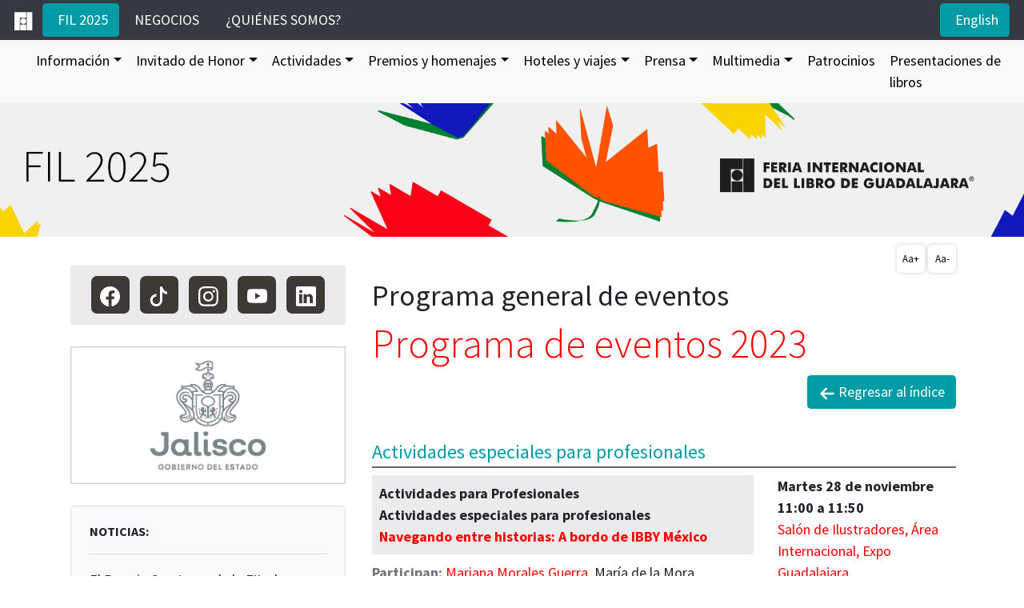

--- FILE ---
content_type: text/html
request_url: https://fil.com.mx/prog/resultados.asp?e=2023&f=0&ids=0&r=8&idsr=19&ide=1
body_size: 88244
content:


<!DOCTYPE html>
<html lang="es">
	<head>
		<!-- Global site tag (gtag.js) - Google Analytics -->
<!--
<script async src="https://www.googletagmanager.com/gtag/js?id=UA-57620140-1"></script>
<script>
	window.dataLayer = window.dataLayer || [];
	function gtag(){dataLayer.push(arguments);}
	gtag('js', new Date());

	gtag('config', 'UA-57620140-1');
</script>
-->


<!-- Google tag (gtag.js) -->
<script async src="https://www.googletagmanager.com/gtag/js?id=G-TW56CF1576"></script>
<script>
  window.dataLayer = window.dataLayer || [];
  function gtag(){dataLayer.push(arguments);}
  gtag('js', new Date());

  gtag('config', 'G-TW56CF1576');
</script> 
		<meta http-equiv="X-UA-Compatible" content="IE=edge">
		<meta name="viewport" content="width=device-width, user-scalable=no, initial-scale=1.0, maximum-scale=1.0">
		<title>Feria Internacional del Libro de Guadalajara</title>
		<link rel="SHORTCUT ICON" href="../images/icon/fil.ico">
		<meta name="description" content="Feria Internacional del Libro de Guadalajara" />
		<meta name="keywords" content="FIL, Guadalajara, International, libros, books" />
		<meta name="robots" content="all" />
		<meta name="author" content="FIL" />
		<link rel="preconnect" href="https://fonts.gstatic.com">
		<link href="https://fonts.googleapis.com/css2?family=Source+Sans+Pro:wght@300;400;700&display=swap" rel="stylesheet">
		<link href="../css/bootstrap.min.css" rel="stylesheet">
		<link href="../css/carousel.css" rel="stylesheet">
		<link href="../css/estilos.css" rel="stylesheet">
		<script language="javascript" src="selectbotones.js" type="text/javascript"></script>
		<!-- cards tw-->
		<meta name="twitter:card" content="summary" />
		<meta name="twitter:site" content="@filguadalajara" />
		<meta name="twitter:title" content="Indice preliminar del programa de eventos 2023" />
		<meta name="twitter:description" content="Planea tu agenda FIL" />
		<meta name="twitter:image" content="https://fil.com.mx/images/ambi_index/d.jpg" />
		<!-- cards tw-->
	</head>
	<body >
				<div id="fb-root"></div>
		<script async defer crossorigin="anonymous" src="https://connect.facebook.net/es_LA/sdk.js#xfbml=1&version=v10.0&appId=67351272410&autoLogAppEvents=1" nonce="DdWydWmj"></script>
		<script>
			(function(d, s, id) {
				var js, fjs = d.getElementsByTagName(s)[0];
				if (d.getElementById(id)) return;
				js = d.createElement(s); js.id = id;
				js.src = "//connect.facebook.net/es_LA/sdk.js#xfbml=1&version=v2.5&appId=67351272410";
				fjs.parentNode.insertBefore(js, fjs);
			}(document, 'script', 'facebook-jssdk'));</script>
		<!--ancla-->
		<span class="go-top d-print-none"><img src="../images/icon/arrow-up2.svg" alt="Subir" width="21" height="21" title="Subir"></span>

		
		<div class="container-fluid fijo_menu px-0">
			<nav class="navbar navbar-expand-xl navbar-dark bg-dark">
				<a href="../default.asp"><img src="../images/icon/ico_header.png" alt="icono" width="23" height="23" ></a>&nbsp;&nbsp;&nbsp;
				<button class="navbar-toggler" type="button" data-toggle="collapse" data-target="#navbarSupportedContent2" aria-controls="navbarSupportedContent" aria-expanded="false" aria-label="Toggle navigation">
					<span class="navbar-toggler-icon"></span>
				</button>
				<div class="collapse navbar-collapse" id="navbarSupportedContent2">
					<ul class="navbar-nav mr-auto">
						<li class="nav-item"><a href="../info/info_fil.asp" class="btn btn-primary" type="button">&nbsp;FIL 2025</a></li>
						<li class="nav-item"><a href="../negocios/nego_nego.asp" class="btn btn-dark" type="button">&nbsp;NEGOCIOS</a></li>
						<li class="nav-item"><a href="../info/info_somos.asp" class="btn btn-dark" type="button">&nbsp;�QUI�NES SOMOS?</a></li>
					</ul>
						 
						
						<a href="../ingles/prog/resultados.asp" class="btn btn-primary" type="button">&nbsp;English</a>
					
				</div>
			</nav>
			<nav class="navbar navbar-expand-xl bg-light navbar-light">
				<a class="navbar-brand" href="#"></a>
				<button class="navbar-toggler" type="button" data-toggle="collapse" data-target="#navbarSupportedContent" aria-controls="navbarSupportedContent" aria-expanded="false" aria-label="Toggle navigation">
					<span class="navbar-toggler-icon"></span>
				</button>
				<div class="collapse navbar-collapse" id="navbarSupportedContent">
					<ul class="navbar-nav mr-auto">
						<li class="nav-item dropdown">
							<a class="nav-link dropdown-toggle" href="#" id="navbarDropdown" role="button" data-toggle="dropdown" aria-haspopup="true" aria-expanded="false">Informaci�n</a>
							<div class="dropdown-menu menu-uno" aria-labelledby="navbarDropdown">
								<a class="dropdown-item" href="../info/info_fil.asp">Bienvenidos</a>
							<div class="dropdown-divider"></div>
											<a class="dropdown-item" href="../info/boletos.asp"> Boletos</a>
						  <div class="dropdown-divider"></div>
											   <a class="dropdown-item" href="../info/como_llegar.asp">&iquest;C&oacute;mo llegar a la FIL?</a>
						      
								<div class="dropdown-divider"></div>
								<a class="dropdown-item" href="../info/ss.asp">Servicio social</a>
											 <div class="dropdown-divider"></div>
								<a class="dropdown-item" href="../info/bolsa.asp">Trabajar en la FIL</a>
											   <div class="dropdown-divider"></div>
								<a class="dropdown-item" href="../info/numeralia.asp">Estad�sticas</a>
						   <div class="dropdown-divider"></div>
								<a class="dropdown-item" href="../info/faq.asp">Preguntas frecuentes</a>
							</div>
						</li>
						<li class="nav-item dropdown">
							<a class="nav-link dropdown-toggle" href="#" id="navbarDropdown" role="button" data-toggle="dropdown" aria-haspopup="true" aria-expanded="false">Invitado de Honor</a>
							<div class="dropdown-menu menu-uno" aria-labelledby="navbarDropdown">
								<a class="dropdown-item" href="../invitado/invitado.asp">Presentaci�n</a>
								<div class="dropdown-divider"></div>
							  <p class="dropdown-header">2025</p>
								<a class="dropdown-item" href="../invitado/2025.asp">Barcelona</a>
											   <div class="dropdown-divider"></div>
								<p class="dropdown-header">Hist�rico</p>
								<a class="dropdown-item" href="../invitado/historial.asp">Invitados anteriores</a>
							</div>
											   
						</li>
						<li class="nav-item dropdown">
							<a class="nav-link dropdown-toggle" href="#" id="navbarDropdown" role="button" data-toggle="dropdown" aria-haspopup="true" aria-expanded="false">Actividades</a>
							<div class="dropdown-menu menu-tres" aria-labelledby="navbarDropdown">
								<div class="row">
									<div class="col-12 col-sm-4">
										<ul class="nav flex-column">
											<li class="nav-item">
												<p class="dropdown-header">Programa</p>
												<a class="dropdown-item" href="../prog/indice.asp">Programa general de eventos</a>
												<a class="dropdown-item" href="../prog/busca.asp">Programa general b�squeda<br>de eventos</a>
											</li>
											<div class="dropdown-divider"></div>
											<li class="nav-item">
												<p class="dropdown-header">Creaci�n de lectores</p>
											   <!--<a class="dropdown-item" href="../literario/salon_literario.asp">Apertura del Sal�n Literario </a>-->
												<a class="dropdown-item" href="../placer/placer.asp">Galas de El Placer de la Lectura</a>
												<a class="dropdown-item" href="../lectores/lectores.asp">Los Lectores Presentan</a>
												<a class="dropdown-item" href="../poesia/poesia.asp">El Sal�n de la Poes�a</a>
												<a class="dropdown-item" href="../promotores/promotores.asp">Encuentro de Promotores<br>de Lectura</a>
												 <a class="dropdown-item" href="../cuentistas/cuentistas.asp">Encuentro Internacional<br>de Cuentistas</a>
											</li>
										</ul>
									</div>
									<div class="col-12 col-sm-4">
										<ul class="nav flex-column">
											<li class="nav-item">
												<p class=".d-none .d-sm-block dropdown-header">Creaci�n de lectores</p>
											  
												<a class="dropdown-item" href="../fil_ciencia/fil_ciencia.asp">FIL Ciencia</a>
												<a class="dropdown-item" href="../letras_euro/letras_euro.asp">Festival de las Letras Europeas</a> 
												<a class="dropdown-item" href="../centroamerica/centroamerica.asp">Nombrar a Centroam�rica</a>
												<a class="dropdown-item" href="../latinoamerica/latinoamerica.asp">Latinoam�rica Viva</a>
												<a class="dropdown-item" href="../brasil/brasil.asp">Destina��o Brasil</a>
												<div class="dropdown-divider"></div>
											</li>
											<li class="nav-item">
												<p class="dropdown-header">FIL Joven</p>
												<a class="dropdown-item" href="../filjoven/filjoven.asp">�Qu� es FIL Joven?</a>
												<a class="dropdown-item" href="../filjoven/miljovenes.asp">Mil J�venes con...</a>
												<a class="dropdown-item" href="../filjoven/ecos.asp">Ecos de la FIL</a>
												
											</li>
										</ul>
									</div>
									<div class="col-12 col-sm-4">
										<ul class="nav flex-column">
											<li class="nav-item">
												<p class="dropdown-header dropdown-header-sm">Otros espacios</p>
											   <a class="dropdown-item" href="../exp/inclusion_presenta.asp">Espacio de Inclusi�n</a>

												<a class="dropdown-item" href="../exp/comic_presenta.asp">Sal�n del C�mic + Novela Gr�fica</a>
												<a class="dropdown-item" href="../exp/gastronomico.asp">Libros al Gusto, Espacio Gastron�mico</a>
												<div class="dropdown-divider"></div>
											</li>
											<!--<li class="nav-item">
												<p class="dropdown-header">Libros al Gusto</p>
												<a class="dropdown-item" href="../exp/gastronomico.asp">Programa de actividades</a>
												<div class="dropdown-divider"></div>
											</li>-->
											<li class="nav-item">
												<p class="dropdown-header">D�a Mundial del Libro</p>
												<a class="dropdown-item" href="../dml/dml.asp">D�a Mundial del Libro</a>
												<div class="dropdown-divider"></div>
											</li>
											<li class="nav-item">
												<p class="dropdown-header">FIL Pensamiento</p>
												<a class="dropdown-item" href="../pensamiento/pensamiento.asp">Programa Acad�mico <br>+ Foros y Encuentros</a>
											</li>
										</ul>
									</div>
								</div>
							</div>
						</li>
						<li class="nav-item dropdown">
							<a class="nav-link dropdown-toggle" href="#" id="navbarDropdown" role="button" data-toggle="dropdown" aria-haspopup="true" aria-expanded="false">Premios y homenajes</a>
							<div class="dropdown-menu menu-dos" aria-labelledby="navbarDropdown">
								<div class="row">
									<div class="col-12">
										<ul class="nav flex-column">
											<li class="nav-item">
												<p class="dropdown-header">Premios y homenajes</p>
												<a class="dropdown-item" href="../premiofil/premiofil_fil.asp">Premio FIL de Literatura en Lenguas Romances</a>
												<a class="dropdown-item" href="../sor/sor_fil.asp">Premio de Literatura Sor Juana In�s de la Cruz</a>
												<a class="dropdown-item" href="../merito/merito_fil.asp">Homenaje al M�rito Editorial</a>
												<a class="dropdown-item" href="../bibliofilo/bibliofilo_fil.asp">Homenaje al Bibli�filo</a>
												<a class="dropdown-item" href="../bibliotecario/bibliotecario_fil.asp">Homenaje al Bibliotecario</a>
												<a class="dropdown-item" href="../benitez/benitez_fil.asp">Homenaje Nacional de Periodismo Cultural Fernando Ben�tez</a>
												<a class="dropdown-item" href="../catrina/catrina_fil.asp">Homenaje La Catrina</a>
												<a class="dropdown-item" href="../arpafil/arpa_fil.asp">Homenaje ArpaFIL</a>
												<a class="dropdown-item" href="../arpafil/concurso.asp">Concurso ArpaFIL</a>
											</li>
											<div class="dropdown-divider"></div>
											<li class="nav-item">
												<p class="dropdown-header">Premios en colaboraci�n</p>
												<a class="dropdown-item" href="" data-toggle="modal" data-target="#indigenas">Premio de Literaturas Ind�genas de Am�rica</a>
												<a class="dropdown-item" href="" data-toggle="modal" data-target="#pacheco">Premio Ciudad y Naturaleza Jos� Emilio Pacheco</a>
												<a class="dropdown-item" href="" data-toggle="modal" data-target="#sm">Premio Iberoamericano SM de Literatura Infantil y Juvenil</a> 
											   <a class="dropdown-item" href="" data-toggle="modal" data-target="#ilustracion">Iberoam�rica Ilustra</a>
											</li>
										</ul>
									</div>
								</div>
							</div>
						</li>
						<li class="nav-item dropdown">
							<a class="nav-link dropdown-toggle" href="#" id="navbarDropdown" role="button" data-toggle="dropdown" aria-haspopup="true" aria-expanded="false">Hoteles y viajes</a>
							<div class="dropdown-menu menu-uno" aria-labelledby="navbarDropdown">
								<div class="row">
									<div class="col-12">
										<ul class="nav flex-column">
											<li class="nav-item">
												<p class="dropdown-header">Hoteles</p>
												<a class="dropdown-item" href="../viajes/hoteles.asp">Reservaci�n</a>
												<!--<a href="../planos/pla_gdl/pla_gdl.asp" target="_blank" class="dropdown-item">Plano de hoteles</a>-->
											</li>
											<div class="dropdown-divider"></div>
											<!--<li class="nav-item">
												<p class="dropdown-header">Viajes</p>
												<!--<a class="dropdown-item" href="../viajes/viajes.asp">Reservacion</a>
												<a class="dropdown-item" href="../viajes/renta_autos.asp">Renta de autos</a>
											</li>
											   
											<div class="dropdown-divider"></div>-->
											<li class="nav-item">
												<a class="dropdown-item" href="https://www.casasauza.com/hubfs/2024/Experiencias%20PDF/1.Experiencias.pdf" data-toggle="tooltip" data-placement="top" title="Enlace externo" target="_blank">Tour Casa Sauza</a>
												<a class="dropdown-item" href="../viajes/gdl.asp">Conozca Guadalajara</a>
											</li>
										</ul>
									</div>
								</div>
							</div>
						</li>
						<li class="nav-item dropdown">
							<a class="nav-link dropdown-toggle" href="#" id="navbarDropdown" role="button" data-toggle="dropdown" aria-haspopup="true" aria-expanded="false">Prensa</a>
							<div class="dropdown-menu menu-dos dropdown-menu-right" aria-labelledby="navbarDropdown">
								<div class="row">
									<div class="col-12 col-sm-6">
										<ul class="nav flex-column">
											<li class="nav-item">
												<p class="dropdown-header">Comunicados</p>
												<a class="dropdown-item" href="../prensa/recientes.asp?ids=1">Comunicados recientes</a>
												<a class="dropdown-item" href="../prensa/busqueda.asp?ids=1">B�squeda de comunicados</a>
												<div class="dropdown-divider"></div>
											</li>
											<li class="nav-item">
												
												<a class="dropdown-item" href="../prensa/acreditacion.asp?ids=2">Acreditaci�n de prensa</a>
												<div class="dropdown-divider"></div>
											</li>
											<li class="nav-item">
												<p class="dropdown-header">Medios</p>
												<!--<a class="dropdown-item" href="../prensa/directorio.asp">Directorio de medios</a>-->
												<a class="dropdown-item" href="../prensa/lista.asp">Suscripci�n a la lista de medios</a>
												<div class="dropdown-divider"></div>
											</li>
											<li class="nav-item">
												<p class="dropdown-header">Redes sociales</p>
												<a class="dropdown-item" href="http://www.facebook.com/filgdl" data-toggle="tooltip" data-placement="top" title="Enlace externo" target="_blank">Facebook</a>
												<a class="dropdown-item" href="https://www.tiktok.com/@filguadalajara" data-toggle="tooltip" data-placement="top" title="Enlace externo" target="_blank">TikTok</a>
												<a class="dropdown-item" href="http://www.youtube.com/filguadalajara" data-toggle="tooltip" data-placement="top" title="Enlace externo" target="_blank">Youtube</a>
												<a class="dropdown-item" href="http://www.instagram.com/filguadalajara" data-toggle="tooltip" data-placement="top" title="Enlace externo" target="_blank">Instagram</a>
												<a class="dropdown-item" href="https://www.linkedin.com/company/filguadalajara" data-toggle="tooltip" data-placement="top" title="Enlace externo" target="_blank">LinkedIn</a>
											</li>
											   <div class="dropdown-divider"></div>
										</ul>
									</div>
									<div class="col-12 col-sm-6">
										<ul class="nav flex-column">
											<li class="nav-item">
												<p class="dropdown-header">Publicaciones</p>
												<a class="dropdown-item" href="../media/publicaciones.asp">Publicaciones digitales</a>
												<a href="../media/publicaciones.asp#seleccion" class="dropdown-item" data-toggle="tooltip" data-placement="top">La FIL en los medios</a>
												<div class="dropdown-divider"></div>
											</li>
											<li class="nav-item">
												<p class="dropdown-header ">Tour FIL</p>
												<a class="dropdown-item" href="../media/360.asp" data-toggle="tooltip" data-placement="top" title="Enlace externo">FIL 360�</a>
												<a href="https://www.youtube.com/embed/rTH1okO-rck" title="Enlace externo" target="_blank" class="dropdown-item" data-toggle="tooltip" data-placement="top">Recorrido virtual 360�</a>
												<div class="dropdown-divider"></div>
											</li>
											<li class="nav-item">
												<p class="dropdown-header ">Multimedia</p>
												<a href="http://www.youtube.com/filguadalajara" title="Enlace externo" target="_blank" class="dropdown-item" data-toggle="tooltip" data-placement="top">Videos</a>
												 <a class="dropdown-item" href="../media/podcast.asp?ids=1" data-toggle="tooltip" data-placement="top" title="Enlace externo" target="_blank"><em>Podcast</em></a>
												<a class="dropdown-item" href="../media/foto.asp" >Banco de im�genes</a>
												<a href="../momentos" target="_blank" class="dropdown-item">Momentos FIL</a>
											</li>
										</ul>
									</div>
								</div>
							</div>
						</li>
						<li class="nav-item dropdown">
							<a class="nav-link dropdown-toggle" href="#" id="navbarDropdown" role="button" data-toggle="dropdown" aria-haspopup="true" aria-expanded="false">Multimedia</a>
							<div class="dropdown-menu menu-dos dropdown-menu-right" aria-labelledby="navbarDropdown">
								<div class="row">
									<div class="col-12 col-sm-6">
										<ul class="nav flex-column">
											<li class="nav-item">
												<p class="dropdown-header">Descargas</p>
												<a class="dropdown-item" href="../media/logotipos.asp">Logotipos</a>
												<a class="dropdown-item" href="../media/carteles.asp">Carteles</a>
											 <a class="dropdown-item" href="../media/fondos_pantalla.asp">Fondos de pantalla</a>
												<div class="dropdown-divider"></div>
											</li>
											<li class="nav-item">
												<p class="dropdown-header">Publicaciones</p>
												<a class="dropdown-item" href="../media/publicaciones.asp">Publicaciones digitales</a>
												<div class="dropdown-divider"></div>
											</li>
											   <li class="nav-item">
												<p class="dropdown-header">Tour FIL</p>
												<a href="../media/360.asp" title="Enlace externo" target="_blank" class="dropdown-item"data-toggle="tooltip" data-placement="top">FIL 360�</a>
												<a href="https://www.youtube.com/embed/rTH1okO-rck" title="Enlace externo" target="_blank" class="dropdown-item" data-toggle="tooltip" data-placement="top">Recorrido virtual 360�</a>
											</li>
											   <div class="dropdown-divider"></div>
										</ul>
									</div>
									<div class="col-12 col-sm-6">
										<ul class="nav flex-column">
									  <li class="nav-item">
											<!--<p class="dropdown-header">App</p>
											<a href="../media/app.asp" target="_blank" class="dropdown-item">FIL GDL 2024</a>
											</li>
											   <div class="dropdown-divider"></div>
											<li class="nav-item">-->
												<p class="dropdown-header ">Multimedia</p>
												<a href="http://www.youtube.com/filguadalajara" title="Enlace externo" target="_blank" class="dropdown-item" data-toggle="tooltip" data-placement="top">Videos</a>
											     <a class="dropdown-item" href="../media/podcast.asp?ids=1" target="_blank"><em>Podcast</em></a>
												<a class="dropdown-item" href="../media/foto.asp">Banco de im�genes</a>
												<a href="../momentos" target="_blank" class="dropdown-item">Momentos FIL</a>
											</li>
										</ul>
									</div>
								</div>
							</div>
							<li class="nav-item"><a class="nav-link" href="../patro/patro.asp">Patrocinios</a></li>
							<li class="nav-item"><a class="nav-link" href="../presenta_libro/guia.asp">Presentaciones de libros</a></li>
						</li>
					</ul>
				</div>
			</nav>
		</div>
		<div class="container-fluid">
			<div class="row">
				<img src="../images/header/cab_fil_FIL25_movil.jpg"  class="img-fluid d-sm-none d-print-none" alt="imagen FIL"/>
				<img src="../images/header/cab_fil_FIL25.jpg"  class="img-fluid d-none d-sm-block d-print-inline" alt="imagen FIL"/>
				
				
				
			</div>
		</div>
		<!-- modal -->
				<!-- modal -->
		<div class="modal fade" id="pacheco" tabindex="-1" role="dialog" aria-labelledby="myModalLabel">
			<div class="modal-dialog modal-lg modal-dialog-centered" role="document">
				<div class="modal-content">
					<div class="modal-header">
						<h5 class="modal-title">Premio Ciudad y Naturaleza Jos&eacute; Emilio Pacheco</h5>
						<button type="button" class="close" data-dismiss="modal" aria-label="Close"><span aria-hidden="true">&times;</span></button>
					</div>
					<div class="modal-body">
						<div class="row bodytext">
							<div class="col-lg-12">
								<p><img src="../images/ambi/col_pacheco.jpg" class="img-fluid my-2" alt="portada premio"></p>
								
								<p class="text-justify">
									La Universidad de Guadalajara, mediante el proyecto del Museo de  Ciencias Ambientales del Centro Cultural Universitario, y con apoyo de la Feria  Internacional del Libro de Guadalajara, convoca al Premio Ciudad y 
									Naturaleza  Jos&eacute; Emilio Pacheco. Al galard&oacute;n, dotado de diez mil d&oacute;lares estadounidenses,  podr&aacute;n participar todos los escritores y narradores en idioma espa&ntilde;ol. Deber&aacute;n  abordar 
									el tema referente a la naturaleza, la sustentabilidad urbana, la  armon&iacute;a socioecol&oacute;gica y el cuidado ambiental. Este galard&oacute;n est&aacute; bautizado en  memoria del poeta Jos&eacute; Emilio Pacheco, 
									cuyo trabajo trascendi&oacute; al explorar la  aparente dualidad entre la ciudad y la naturaleza.
								</p>
                            </div>
						</div>
						<hr>
							<!--convocatoria
						<a href="../media/convocatorias/Ciudad_y_naturaleza.pdf" target="_blank" class="btn btn-primary btn-block" type="button"><img src="/images/icon/file-pdf.svg" alt="icono" width="20" height="20" >&nbsp;Convocatoria 2025</a>
							<!--convocatoria-->
						<!--convo cerrada-->
					<div class="alert alert-warning alert-dismissible fade show sticky-top aviso-sticky" role="alert"> <img src="../images/icon/exclamation-diamond-fill.svg" alt="icono" width="20" height="20"> <strong class="text-danger">&nbsp;Importante:</strong>
			     La convocatoria se cerr&oacute; el pasado 2 de junio</div>
					<!--convo cerrada-->
					<!--	Ganador
					<div class="row">
							<div><img class="d-flex mr-3 rounded-circle img-thumbnail" alt="foto jurado" src="../images/autores/colaboracion/pacheco/2024.jpg" data-holder-rendered="true"></div>	
	<div class="media-body">
    <h4 class="mt-2 mt-sm-5 text-primary">Ganadora 2024</h4>
   <p class="text-left">Valeria Guzm�n P�rez </p>
  </div>
						</div>
						<!--	Ganador-->
					</div>
					<div class="modal-footer">
						<button type="button" class="btn btn-secondary" data-dismiss="modal">Cerrar</button>
					</div>
				</div>
			</div>
		</div>
		
		<div class="modal fade" id="indigenas" tabindex="-1" role="dialog" aria-labelledby="myModalLabel">
			<div class="modal-dialog modal-lg modal-dialog-centered" role="document">
				<div class="modal-content">
					<div class="modal-header">
						<h5 class="modal-title">Premio de Literaturas Ind�genas de Am�rica</h5>
						<button type="button" class="close" data-dismiss="modal" aria-label="Close"><span aria-hidden="true">&times;</span></button>
					</div>
					<div class="modal-body">
						<div class="row bodytext">
							<div class="col-lg-12">
								<p class="text-justify"><img src="../images/ambi/col_indigenas.jpg" class="img-fluid my-2" alt="portada premio"><br></p>
								<p class="text-justify">
									Creado por la Universidad de Guadalajara, en colaboraci�n con el Instituto Nacional de Lenguas Ind�genas, la Secretar�a de Cultura, la Comisi�n Nacional para el Desarrollo de los Pueblos Ind�genas, la Secretar�a de Educaci�n 
									Jalisco y la Secretar�a de Cultura Jalisco, el Premio de Literaturas Ind�genas de Am�rica tiene el objetivo de enriquecer, conservar y difundir el legado y riqueza de los pueblos originarios mediante los diferentes g�neros 
									del arte literario, as� como reconocer y difundir la trayectoria y obras de autores ind�genas. Dotado de 300 mil pesos mexicanos, el premio se entregar� en su d&eacute;cima edici�n en el marco de la FIL Guadalajara 2022.
								</p>
								<hr>
								 <!--convo cerrada
					<div class="alert alert-warning alert-dismissible fade show sticky-top aviso-sticky" role="alert"> <img src="../images/icon/exclamation-diamond-fill.svg" alt="icono" width="20" height="20"> <strong class="text-danger">&nbsp;Importante:</strong>
			     La convocatoria se cerr&oacute; el pasado 12 de junio</div>
					<!--convo cerrada-->
								<!--convocatoria
							<a href="https://cunorte.udg.mx/plia/convocatoria" target="_blank" class="btn btn-primary btn-block" type="button"><img src="/images/icon/file-pdf.svg" alt="icono" width="20" height="20" >&nbsp;Convocatoria 2024</a>
						<!--		convocatoria-->
								<!--	Ganador-->
							<div class="row">
							<div><img class="d-flex mr-3 rounded-circle img-thumbnail" alt="foto jurado" src="../images/autores/colaboracion/indigenas/2024.jpg" data-holder-rendered="true"></div>	
	<div class="media-body">
     <h4 class="mt-2 mt-sm-5 text-primary">Ganadora 2024</h4>
   <p class="text-left">Ruperta Bautista</p>
  </div>
							  </div>
								<!--	Ganador-->
							</div>
						</div>
					</div>
					<div class="modal-footer">
						<button type="button" class="btn btn-secondary" data-dismiss="modal">Cerrar</button>
					</div>
				</div>
			</div>
		</div>
		

<div class="modal fade" id="sm" tabindex="-1" role="dialog" aria-labelledby="myModalLabel">
			<div class="modal-dialog modal-lg modal-dialog-centered" role="document">
				<div class="modal-content">
					<div class="modal-header">
						<h5 class="modal-title"> Premio Iberoamericano SM de Literatura Infantil y Juvenil</h5>
						<button type="button" class="close" data-dismiss="modal" aria-label="Close"><span aria-hidden="true">&times;</span></button>
					</div>
					<div class="modal-body">
						<div class="row bodytext text-justify ">
							<div class="col-lg-12">
								<p class="text-justify"><img src="../images/ambi/col_ibero_24.jpg" class="img-fluid my-2" alt="portada premio"></p>
								<p class="text-justify">
									El Premio Iberoamericano SM de Literatura Infantil y Juvenil se puso en marcha en 2005, A�o Iberoamericano de la Lectura, con el prop�sito de impulsar la literatura infantil y juvenil en toda Iberoam�rica. El objetivo de 
									este premio es el reconocimiento a aquellos autores que hayan desarrollado su carrera literaria en el �mbito del libro infantil y juvenil. Dotado con 30 mil d�lares, se entrega cada a�o en el marco de la Feria Internacional 
									del Libro de Guadalajara.
								</p>
							</div>
						</div>
						<hr>
						<!--
						 <div class="alert alert-warning alert-dismissible fade show sticky-top aviso-sticky" role="alert"> <img src="../images/icon/exclamation-diamond-fill.svg" alt="icono" width="20" height="20"> <strong class="text-danger">&nbsp;Importante:</strong>
			     La convocatoria se cerr&oacute; el pasado 25 de abril</div>
							<!--convocatoria
							<a href="https://iberoamericailustra.com/page/convocatoria-2024" target="_blank" class="btn btn-primary btn-block" type="button"><img src="/images/icon/file-pdf.svg" alt="icono" width="20" height="20" >&nbsp;Convocatoria 2024</a>
						<!--		convocatoria-->
				<!--	Ganador
						<div class="row">
							<div><img src="../images/autores/colaboracion/ibero/2024.jpg" alt="foto jurado" width="146" height="146" class="d-flex mr-3 rounded-circle img-thumbnail" data-holder-rendered="true"></div>	
	<div class="media-body">
     <h4 class="mt-3 mt-sm-3 text-primary">Ganadora 2024</h4>
   <p class="text-left">Martha Elena Saint Martin Luengas</p>
  </div>
						</div>
						<!--		ganador-->
					</div>
					<div class="modal-footer">
						<button type="button" class="btn btn-secondary" data-dismiss="modal">Cerrar</button>
					</div>
				</div>
			</div>
		</div>





















								
		<div class="modal fade" id="ilustracion" tabindex="-1" role="dialog" aria-labelledby="myModalLabel">
			<div class="modal-dialog modal-lg modal-dialog-centered" role="document">
				<div class="modal-content">
					<div class="modal-header">
						<h5 class="modal-title"> Iberoam�rica  Ilustra</h5>
						<button type="button" class="close" data-dismiss="modal" aria-label="Close"><span aria-hidden="true">&times;</span></button>
					</div>
					<div class="modal-body">
						<div class="row bodytext text-justify ">
							<div class="col-lg-12">
								<p><img src="../images/ambi/col_ilustra.jpg" width="750" height="256" class="img-fluid my-2" alt="portada premio"></p>
								<p>
									Con el fin de crear una red que ayude a  difundir la obra de los ilustradores de libros para ni&ntilde;os y j&oacute;venes en  Iberoam&eacute;rica, Fundaci&oacute;n SM y la FIL Guadalajara convocan al 15 Cat&aacute;logo  Iberoam&eacute;rica Ilustra. Las obras seleccionadas se montar&aacute;n como exposici&oacute;n en el  marco de la Feria Internacional del Libro de Guadalajara.</p>
						  <a href="https://www.iberoamericailustra.com" target="_blank" data-toggle="tooltip" data-placement="top" title="Link externo">www.iberoamericailustra.com</a> </div>
						</div>
						<hr>
						<!--
						 <div class="alert alert-warning alert-dismissible fade show sticky-top aviso-sticky" role="alert"> <img src="../images/icon/exclamation-diamond-fill.svg" alt="icono" width="20" height="20"> <strong class="text-danger">&nbsp;Importante:</strong>
			     La convocatoria se cerr&oacute; el pasado 25 de abril</div>
							<!--convocatoria
							<a href="https://iberoamericailustra.com/page/convocatoria-2024" target="_blank" class="btn btn-primary btn-block" type="button"><img src="/images/icon/file-pdf.svg" alt="icono" width="20" height="20" >&nbsp;Convocatoria 2024</a>
						<!--		convocatoria-->
				<!--	Ganador-->
						<div class="row">
							<div><img src="../images/autores/colaboracion/ibero/2024.jpg" alt="foto jurado" width="146" height="146" class="d-flex mr-3 rounded-circle img-thumbnail" data-holder-rendered="true"></div>	
	<div class="media-body">
     <h4 class="mt-3 mt-sm-3 text-primary">Ganadora 2024</h4>
   <p class="text-left">Martha Elena Saint Martin Luengas</p>
  </div>
						</div>
						<!--		ganador-->
					</div>
					<div class="modal-footer">
						<button type="button" class="btn btn-secondary" data-dismiss="modal">Cerrar</button>
					</div>
				</div>
			</div>
		</div>
		<!-- modal -->
		<div class="container">
			<div class="row">
				<div class="cuerpo col-md-8 d-print-inline">
									
						<div class="font-changer text-right d-print-none">
							<button class='aumFuente' style='background-color:white;font-size:13px;'>Aa+</button>
							<button class='disFuente' style='background-color:white;font-size:13px;'>Aa-</button>
						</div>
				
					<!-- info -->
					<h2>Programa general de eventos</h2>
					<p class="titseccion">Programa de eventos 2023</p>
					<div class="text-right">
						
							<button type="button" class="btn btn-primary" onClick="location.href='indice.asp'"><img src="/images/icon/arrow-left2_bc.svg" alt="icono" width="20" height="20"> Regresar al �ndice</button>
						
					</div>
					<p>&nbsp;</p>
					
									<p class="subtitulo">
										Actividades especiales para profesionales
									</p>
								
								<div class="row">
									<div class="col-sm-8"><p class="w-100 text-left bg-gris p-2"><b>Actividades para Profesionales<br>Actividades especiales para profesionales<br><a href="" data-toggle="modal" data-target="#titulo8191">Navegando entre historias: A bordo de IBBY M�xico</a></b></p><div class="modal fade" id="titulo8191" tabindex="-1" rolearia-labelledby="myModalLabel"><div class="modal-dialog modal-dialog-centered modal-dialog-scrollable"><div class="modal-content"><div class="modal-header"><button type="button" class="close" data-dismiss="modal" aria-label="Close"><span aria-hidden="true">&times;</span></button></div><div class="modal-body"><div class="row"><div class="col-12 col-sm-4 text-center"></div><div class="col-12 col-sm-8"><div class="p-4 mt-2 bg-gris"><p class="tit_ficha">Actividades para Profesionales<br>Actividades especiales para profesionales<br>Navegando entre historias: A bordo de IBBY M�xico</p></div></div></div><hr><p class="text-justify"><p>Un recuento de experiencias y vivencias en torno a la lectura desde una de las asociaciones m&aacute;s emblem&aacute;ticas de la lectura y la literatura infantil y juvenil en M&eacute;xico.</p>
</p></div><div class="modal-footer"><button type="button" class="btn btn-secondary btn-sm" data-dismiss="modal">Cerrar</button></div></div></div></div><p><strong class="text-muted">Participan:</strong> <a href="" data-toggle="modal" data-target="#autor81911158">Mariana Morales Guerra</a>, Mar�a de la Mora</p><div class="modal fade" id="autor81911158" tabindex="-1" role="dialog" aria-labelledby="myModalLabel" aria-hidden="true"><div class="modal-dialog modal-xl modal-dialog-centered modal-dialog-scrollable" role="document"><div class="modal-content"><div class="modal-header"><button type="button" class="close" data-dismiss="modal" aria-label="Close"><span aria-hidden="true">�</span></button></div><div class="modal-body"><div class="row"><div class="col-12 col-sm-3 text-center"><img src="https://www.fil.com.mx/prog/fotos/MarianaMorales-Foto.jpg" alt="" class="img-fluid" height="150" width="220"></div><div class="col-12 col-sm-9"><div class="p-4 mt-2 bg-gris"><p class="tit_ficha">Mariana Morales Guerra</p></div></div></div><hr><p class="text-justify"><p>Con estudios de pedagog&iacute;a, Mariana Morales Guerra es docente, ponente y tallerista en temas del libro y la cultura escrita; desde 1996 se ha dedicado al trabajo de promover, editar y difundir la palabra. De 2009 a 2010 dirigi&oacute; la coordinaci&oacute;n de formaci&oacute;n en IBBY M&eacute;xico, asociaci&oacute;n dedicada al fomento de la lectura desde 1980, y de 2018 a 2021 fue directora t&eacute;cnica y de formaci&oacute;n. A partir de 2015 y hasta la fecha, es responsable de la creaci&oacute;n de contenidos para la C&aacute;tedra Extraordinaria de Lectura Jos&eacute; Emilio Pacheco de la Coordinaci&oacute;n de Difusi&oacute;n Cultural Universidad Nacional Aut&oacute;noma de M&eacute;xico (UNAM). Tambi&eacute;n es colaboradora del Sistema Universitario de Lectura Universo de Letras de la Direcci&oacute;n de Literatura y Fomento a la Lectura de la UNAM.</p>

<p>Su trabajo editorial comenz&oacute; en el Consejo Nacional para la Cultura y las Artes (Conaculta), donde coordin&oacute; la colecci&oacute;n para promotores de lectura e investigadores: Lecturas sobre Lecturas, as&iacute; como la Gaceta <em>Entre Lectores</em> del Programa Nacional Salas de Lectura. Ha escrito colaboraciones para la revista <em>Legere</em> y trabajado en la editorial R&iacute;os de Tinta, casa editorial del grupo Milenio y grupo Clar&iacute;n de Buenos Aires. Es autora del marco pedag&oacute;gico del libro <em>Responsabilidad policial en democracia. Una propuesta para Am&eacute;rica Latina</em>, editado por Insyde, la Secretar&iacute;a de Seguridad Ciudadana, la Universidad de Quer&eacute;taro, la Comisi&oacute;n de Derechos Humanos del Distrito Federal y el CESC, de la Universidad de Chile. Ha sido jurado del Premio Nacional de Lectura Historias de Lectura de la SEP, el Conaculta y la AMPLAC. &nbsp;<br />
&nbsp;</p>
</p><blockquote class="my-1 my-sm-4"><p><strong>Otras actividades en las que participa:</strong></p><a href="../prog/resultados.asp?e=2023&f=0&ids=0&r=6&idsr=1&ide=485">Charla: part�culas de texto desorganizadas: Nuevas tecnolog�as y textualidades literarias</a><br><a href="../prog/resultados.asp?e=2023&f=0&ids=0&r=6&idsr=1&ide=587">Lo que siento cuando leo... Lo que pienso cuando escribo... Segunda encuesta sobre pr�cticas de lectura y escritura de la comunidad estudiantil de la UNAM 2023</a><br><a href="../prog/resultados.asp?e=2023&f=0&ids=0&r=8&idsr=4&ide=7">Conferencia: �Un mapa a todas partes: c�mo encontrar profesionales en la mediaci�n de la lectura y no morir en el intento�</a><br></blockquote></div><div class="modal-footer"><button type="button" class="btn btn-secondary" data-dismiss="modal">Cerrar</button></div></div></div></div><p >Organiza: Direcci�n General Operativa y Direcci�n General T�cnica y de Formaci�n, IBBY M�xico</p></div><div class="col-sm-4"><div class="row"><div class="col-sm-12"><p ><b>Martes&nbsp;28&nbsp;de noviembre<br>11:00 a 11:50</b><br><a href="https://filgdl.expofp.com/?allowConsent=false&Salon-de-Ilustradores" target="_blank" data-toggle="tooltip" data-placement="top" title="Enlace externo">Sal�n de Ilustradores, �rea Internacional, Expo Guadalajara</a></p></div></div></div>
								</div>
								<hr>
							
						<p>&nbsp;</p>
						<div class="text-right">
							
								<button type="button" class="btn btn-primary" onClick="location.href='indice.asp'"><img src="/images/icon/arrow-left2_bc.svg" alt="icono" width="20" height="20"> Regresar al �ndice</button>
							
						</div>
													<p>&nbsp;</p>
								<div class="d-print-none">
										<div class="text-right">
											<!--<a class="twitter-share-button" href="http://twitter.com/intent/tweet" data-lang="es" data-size="large" data-text="FIL Guadalajara" data-url="https://fil.com.mx/prensa/busqueda.asp" data-hashtags="SomosLectores" data-via="filguadalajara">Tweet</a>
											<a href="https://twitter.com/filguadalajara?ref_src=twsrc%5Etfw" class="twitter-follow-button" data-size="large" data-show-count="false">Follow @filguadalajara</a><script async src="https://platform.twitter.com/widgets.js" charset="utf-8"></script><br>-->
<!--											<div class="fb-like" data-href="https://www.facebook.com/filgdl" data-width="" data-layout="button" data-action="like" data-size="large" data-share="false"></div>-->
											<div class="fb-share-button" data-href="" data-layout="button" data-size="large"><a target="_blank" href="https://www.facebook.com/sharer/sharer.php?u=https%3A%2F%2Fdevelopers.facebook.com%2Fdocs%2Fplugins%2F&amp;src=sdkpreparse" class="fb-xfbml-parse-ignore">Compartir</a></div>
										</div>
								</div>
<p>&nbsp;</p>
					<!--  fin info-->
					<p>&nbsp;</p>
				</div>
				<aside class="col-12 col-md-4 p-3 order-md-first d-print-none">
										<div class="d-flex bg-gris mt-3 py-2 mb-md-3 mb-lg-0">
						<div class="ml-2 mx-auto">
							<a href="https://www.facebook.com/filgdl" class="social social-facebook mx-1 my-1" target="_blank" data-toggle="tooltip" data-placement="top" title="Enlace externo"><img src="/images/icon/facebook_bc.svg" alt="facebook" width="25" height="25"></a>
							<a href="https://www.tiktok.com/@filguadalajara" class="social social-twitter mx-1 my-1" target="_blank" data-toggle="tooltip" data-placement="top" title="Enlace externo"><img src="/images/icon/tiktok.svg" alt="twitter" width="25" height="25" ></a>
							<a href="https://www.instagram.com/filguadalajara" class="social social-instagram mx-1 my-1" target="_blank" data-toggle="tooltip" data-placement="top" title="Enlace externo"><img src="/images/icon/instagram.svg" alt="instagram" width="25" height="25" ></a>
							<a href="https://www.youtube.com/filguadalajara" class="social social-youtube mx-1 my-1" target="_blank" data-toggle="tooltip" data-placement="top" title="Enlace externo"><img src="/images/icon/youtube.svg" alt="youtube" width="25" height="25" ></a>
							<a href="https://www.linkedin.com/company/filguadalajara" class="social social-flickr mx-1 my-1" target="_blank" data-toggle="tooltip" data-placement="top" title="Enlace externo"><img src="/images/icon/linkedin.svg" alt="flickr" width="25" height="25" ></a>
						</div>
					</div>

<br>
					<div id="carouselFadeExampleIndicators2" class="carousel-slide carousel-fade mb-4" data-ride="carousel">
						<div class="carousel-inner" role="listbox">
							
							<div class="carousel-item active"><a href="https://www.jalisco.gob.mx"  target="_blank"  data-toggle="tooltip" data-placement="top" title="Enlace externo"><img class="d-block w-100" src="/images/Box_banner/programa_eventos/1.png" data-src="holder.js/200x100?theme=social" alt="Logotipo" data-holder-rendered="true"></a></div>
							<div class="carousel-item"> <a href="https://guadalajara.gob.mx/ "  target="_blank"  data-toggle="tooltip" data-placement="top" title="Enlace externo"><img class="d-block w-100" src="/images/Box_banner/programa_eventos/2.png" data-src="holder.js/900x400?theme=social" alt="Logotipo" data-holder-rendered="true"></a></div>
							<div class="carousel-item"> <a href="https://www.zapopan.gob.mx/  "  target="_blank"  data-toggle="tooltip" data-placement="top" title="Enlace externo"><img class="d-block w-100" src="/images/Box_banner/programa_eventos/3.png" data-src="holder.js/900x400?theme=social" alt="Logotipo" data-holder-rendered="true"></a></div>
							<div class="carousel-item"> <a href="https://fundacionudg.org/ "  target="_blank"  data-toggle="tooltip" data-placement="top" title="Enlace externo"><img class="d-block w-100" src="/images/Box_banner/programa_eventos/4.png" data-src="holder.js/900x400?theme=social" alt="Logotipo" data-holder-rendered="true"></a></div>
							<div class="carousel-item"> <a href="https://visitagdl.com/ "  target="_blank"  data-toggle="tooltip" data-placement="top" title="Enlace externo"><img class="d-block w-100" src="/images/Box_banner/programa_eventos/5.png" data-src="holder.js/900x400?theme=social" alt="Logotipo" data-holder-rendered="true"></a></div>
							<div class="carousel-item"> <a href="https://tlajomulco.gob.mx/ "  target="_blank"  data-toggle="tooltip" data-placement="top" title="Enlace externo"><img class="d-block w-100" src="/images/Box_banner/programa_eventos/6.png" data-src="holder.js/900x400?theme=social" alt="Logotipo" data-holder-rendered="true"></a></div>
							<div class="carousel-item"> <a href="https://cc.org.mx/ "  target="_blank"  data-toggle="tooltip" data-placement="top" title="Enlace externo"><img class="d-block w-100" src="/images/Box_banner/programa_eventos/7.png" data-src="holder.js/900x400?theme=social" alt="Logotipo" data-holder-rendered="true"></a></div>
							<div class="carousel-item"> <a href="https://udgtv.com/canal44"  target="_blank"  data-toggle="tooltip" data-placement="top" title="Enlace externo"><img class="d-block w-100" src="/images/Box_banner/programa_eventos/8.png" data-src="holder.js/900x400?theme=social" alt="Logotipo" data-holder-rendered="true"></a></div>
							<div class="carousel-item"> <a href="https://udgtv.com/radioudg"  target="_blank"  data-toggle="tooltip" data-placement="top" title="Enlace externo"><img class="d-block w-100" src="/images/Box_banner/programa_eventos/9.png" data-src="holder.js/900x400?theme=social" alt="Logotipo" data-holder-rendered="true"></a></div>
							<div class="carousel-item"> <a href="https://cultura.unam.mx/ "  target="_blank"  data-toggle="tooltip" data-placement="top" title="Enlace externo"><img class="d-block w-100" src="/images/Box_banner/programa_eventos/10.png" data-src="holder.js/900x400?theme=social" alt="Logotipo" data-holder-rendered="true"></a></div>
							<div class="carousel-item"> <a href="https://literatura.unam.mx/ "  target="_blank"  data-toggle="tooltip" data-placement="top" title="Enlace externo"><img class="d-block w-100" src="/images/Box_banner/programa_eventos/11.png" data-src="holder.js/900x400?theme=social" alt="Logotipo" data-holder-rendered="true"></a></div>
						 <div class="carousel-item"> <a href="https://literatura.unam.mx/ "><img class="d-block w-100" src="/images/Box_banner/programa_eventos/12.png" data-src="holder.js/900x400?theme=social" alt="Logotipo" data-holder-rendered="true"></a></div>
						  <div class="carousel-item"> <a href="https://www.banamex.com/ "  target="_blank"  data-toggle="tooltip" data-placement="top" title="Enlace externo"><img class="d-block w-100" src="/images/Box_banner/programa_eventos/13.png" data-src="holder.js/900x400?theme=social" alt="Logotipo" data-holder-rendered="true"></a></div>
						  <div class="carousel-item"> <a href="https://telmex.com/ "  target="_blank"  data-toggle="tooltip" data-placement="top" title="Enlace externo"><img class="d-block w-100" src="/images/Box_banner/programa_eventos/14.png" data-src="holder.js/900x400?theme=social" alt="Logotipo" data-holder-rendered="true"></a></div>
							 <div class="carousel-item"> <a href="https://wradio.com.mx/ "  target="_blank"  data-toggle="tooltip" data-placement="top" title="Enlace externo"><img class="d-block w-100" src="/images/Box_banner/programa_eventos/15.png" data-src="holder.js/900x400?theme=social" alt="Logotipo" data-holder-rendered="true"></a></div>
							<div class="carousel-item"> <a href="https://www.milenio.com/ "  target="_blank"  data-toggle="tooltip" data-placement="top" title="Enlace externo"><img class="d-block w-100" src="/images/Box_banner/programa_eventos/16.png" data-src="holder.js/900x400?theme=social" alt="Logotipo" data-holder-rendered="true"></a></div>
							<div class="carousel-item"> <a href="https://www.multimediostv.com/"  target="_blank"  data-toggle="tooltip" data-placement="top" title="Enlace externo"><img class="d-block w-100" src="/images/Box_banner/programa_eventos/17.png" data-src="holder.js/900x400?theme=social" alt="Logotipo" data-holder-rendered="true"></a></div>
							<div class="carousel-item"> <a href="https://www.coca-cola.com/ "  target="_blank"  data-toggle="tooltip" data-placement="top" title="Enlace externo"><img class="d-block w-100" src="/images/Box_banner/programa_eventos/18.png" data-src="holder.js/900x400?theme=social" alt="Logotipo" data-holder-rendered="true"></a></div>
							<div class="carousel-item"> <a href="https://elpais.com/ "  target="_blank"  data-toggle="tooltip" data-placement="top" title="Enlace externo"><img class="d-block w-100" src="/images/Box_banner/programa_eventos/19.png" data-src="holder.js/900x400?theme=social" alt="Logotipo" data-holder-rendered="true"></a></div>
					 <div class="carousel-item"> <a href="https://skeelo.com/ "  target="_blank"  data-toggle="tooltip" data-placement="top" title="Enlace externo"><img class="d-block w-100" src="/images/Box_banner/programa_eventos/20.png" data-src="holder.js/900x400?theme=social" alt="Logotipo" data-holder-rendered="true"></a></div>
							
							<div class="carousel-item"> <a href="https://www.lacostena.com.mx/ "  target="_blank"  data-toggle="tooltip" data-placement="top" title="Enlace externo"><img class="d-block w-100" src="/images/Box_banner/programa_eventos/22a.png" data-src="holder.js/900x400?theme=social" alt="Logotipo" data-holder-rendered="true"></a></div>
							<div class="carousel-item"> <a href="  https://www.volaris.com/"  target="_blank"  data-toggle="tooltip" data-placement="top" title="Enlace externo"><img class="d-block w-100" src="/images/Box_banner/programa_eventos/23.png" data-src="holder.js/900x400?theme=social" alt="Logotipo" data-holder-rendered="true"></a></div>
							<div class="carousel-item"> <a href="https://www.ikea.com/mx/es/  "  target="_blank"  data-toggle="tooltip" data-placement="top" title="Enlace externo"><img class="d-block w-100" src="/images/Box_banner/programa_eventos/24.png" data-src="holder.js/900x400?theme=social" alt="Logotipo" data-holder-rendered="true"></a></div>
							<div class="carousel-item"> <a href="https://www.cafelaflordecordoba.com/ "  target="_blank"  data-toggle="tooltip" data-placement="top" title="Enlace externo"><img class="d-block w-100" src="/images/Box_banner/programa_eventos/25.png" data-src="holder.js/900x400?theme=social" alt="Logotipo" data-holder-rendered="true"></a></div>
							<div class="carousel-item"> <a href="https://www.tiktok.com"  target="_blank"  data-toggle="tooltip" data-placement="top" title="Enlace externo"><img class="d-block w-100" src="/images/Box_banner/programa_eventos/26.png" data-src="holder.js/900x400?theme=social" alt="Logotipo" data-holder-rendered="true"></a></div>
							<div class="carousel-item"> <a href="https://everand.com/ "  target="_blank"  data-toggle="tooltip" data-placement="top" title="Enlace externo"><img class="d-block w-100" src="/images/Box_banner/programa_eventos/30.png" data-src="holder.js/900x400?theme=social" alt="Logotipo" data-holder-rendered="true"></a></div>
							<div class="carousel-item"> <a href="https://www.audible.com/"  target="_blank"  data-toggle="tooltip" data-placement="top" title="Enlace externo"><img class="d-block w-100" src="/images/Box_banner/programa_eventos/49.png" data-src="holder.js/900x400?theme=social" alt="Logotipo" data-holder-rendered="true"></a></div>
							<div class="carousel-item"> <a href="https://www.barcelo.com/es-mx/barcelo-guadalajara/ "  target="_blank"  data-toggle="tooltip" data-placement="top" title="Enlace externo"><img class="d-block w-100" src="/images/Box_banner/programa_eventos/28.png" data-src="holder.js/900x400?theme=social" alt="Logotipo" data-holder-rendered="true"></a></div>
							<div class="carousel-item"> <a href="https://www.epicbook.io/ "  target="_blank"  data-toggle="tooltip" data-placement="top" title="Enlace externo"><img class="d-block w-100" src="/images/Box_banner/programa_eventos/29.png" data-src="holder.js/900x400?theme=social" alt="Logotipo" data-holder-rendered="true"></a></div>
							
							<div class="carousel-item"> <a href="https://www.tequilacascahuin.com/ "  target="_blank"  data-toggle="tooltip" data-placement="top" title="Enlace externo"><img class="d-block w-100" src="/images/Box_banner/programa_eventos/31.png" data-src="holder.js/900x400?theme=social" alt="Logotipo" data-holder-rendered="true"></a></div>
							<div class="carousel-item"> <a href="https://tiendamadero.com/ "  target="_blank"  data-toggle="tooltip" data-placement="top" title="Enlace externo"><img class="d-block w-100" src="/images/Box_banner/programa_eventos/32.png" data-src="holder.js/900x400?theme=social" alt="Logotipo" data-holder-rendered="true"></a></div>
							<div class="carousel-item"> <a href="https://etn.com.mx/ "  target="_blank"  data-toggle="tooltip" data-placement="top" title="Enlace externo"><img class="d-block w-100" src="/images/Box_banner/programa_eventos/33.png" data-src="holder.js/900x400?theme=social" alt="Logotipo" data-holder-rendered="true"></a></div>
							<div class="carousel-item"> <a href="https://h2dsocks.com/  "  target="_blank"  data-toggle="tooltip" data-placement="top" title="Enlace externo"><img class="d-block w-100" src="/images/Box_banner/programa_eventos/34.png" data-src="holder.js/900x400?theme=social" alt="Logotipo" data-holder-rendered="true"></a></div>
							<div class="carousel-item"> <a href="https://www.consuvino.com.mx/"  target="_blank"  data-toggle="tooltip" data-placement="top" title="Enlace externo"><img class="d-block w-100" src="/images/Box_banner/programa_eventos/51.png" data-src="holder.js/900x400?theme=social" alt="Logotipo" data-holder-rendered="true"></a></div>
							<div class="carousel-item"> <a href="https://planeta.es/es "  target="_blank"  data-toggle="tooltip" data-placement="top" title="Enlace externo"><img class="d-block w-100" src="/images/Box_banner/programa_eventos/35.png" data-src="holder.js/900x400?theme=social" alt="Logotipo" data-holder-rendered="true"></a></div>
							<div class="carousel-item"> <a href="https://www.telcel.com/ "  target="_blank"  data-toggle="tooltip" data-placement="top" title="Enlace externo"><img class="d-block w-100" src="/images/Box_banner/programa_eventos/36.png" data-src="holder.js/900x400?theme=social" alt="Logotipo" data-holder-rendered="true"></a></div>
							<div class="carousel-item"> <a href="https://micredito.liverpool.com.mx/"  target="_blank"  data-toggle="tooltip" data-placement="top" title="Enlace externo"><img class="d-block w-100" src="/images/Box_banner/programa_eventos/37.png" data-src="holder.js/900x400?theme=social" alt="Logotipo" data-holder-rendered="true"></a></div>
<!--							<div class="carousel-item"> <a href="https://www.audible.com/es_US/ "  target="_blank"  data-toggle="tooltip" data-placement="top" title="Enlace externo"><img class="d-block w-100" src="/images/Box_banner/programa_eventos/38.png" data-src="holder.js/900x400?theme=social" alt="Logotipo" data-holder-rendered="true"></a></div>-->
							<div class="carousel-item"> <a href="https://totalplayempresarial.com.mx/"  target="_blank"  data-toggle="tooltip" data-placement="top" title="Enlace externo"><img class="d-block w-100" src="/images/Box_banner/programa_eventos/39.png" data-src="holder.js/900x400?theme=social" alt="Logotipo" data-holder-rendered="true"></a></div>
<!--							<div class="carousel-item"> <a href="https://santocoyote.com.mx/"  target="_blank"  data-toggle="tooltip" data-placement="top" title="Enlace externo"><img class="d-block w-100" src="/images/Box_banner/programa_eventos/40.png" data-src="holder.js/900x400?theme=social" alt="Logotipo" data-holder-rendered="true"></a></div>-->
							<div class="carousel-item"> <a href="https://editorial.udg.mx/"  target="_blank"  data-toggle="tooltip" data-placement="top" title="Enlace externo"><img class="d-block w-100" src="/images/Box_banner/programa_eventos/41.png" data-src="holder.js/900x400?theme=social" alt="Logotipo" data-holder-rendered="true"></a></div>
							<div class="carousel-item"> <a href="https://www.libreriacarlosfuentes.mx/ "  target="_blank"  data-toggle="tooltip" data-placement="top" title="Enlace externo"><img class="d-block w-100" src="/images/Box_banner/programa_eventos/42.png" data-src="holder.js/900x400?theme=social" alt="Logotipo" data-holder-rendered="true"></a></div>
							<div class="carousel-item"> <a href="https://elclaustro.mx/ "  target="_blank"  data-toggle="tooltip" data-placement="top" title="Enlace externo"><img class="d-block w-100" src="/images/Box_banner/programa_eventos/43.png" data-src="holder.js/900x400?theme=social" alt="Logotipo" data-holder-rendered="true"></a></div>
							<div class="carousel-item"> <a href="https://www.buscalibre.com.mx/ "  target="_blank"  data-toggle="tooltip" data-placement="top" title="Enlace externo"><img class="d-block w-100" src="/images/Box_banner/programa_eventos/44.png" data-src="holder.js/900x400?theme=social" alt="Logotipo" data-holder-rendered="true"></a></div>
							<div class="carousel-item"> <a href="https://www.hertzmexico.com/FIL/"  target="_blank"  data-toggle="tooltip" data-placement="top" title="Enlace externo"><img class="d-block w-100" src="/images/Box_banner/programa_eventos/45.png" data-src="holder.js/900x400?theme=social" alt="Logotipo" data-holder-rendered="true"></a></div>
							<div class="carousel-item"> <a href="https://www.tequilaexpress.mx/viajar-en-tren/"  target="_blank"  data-toggle="tooltip" data-placement="top" title="Enlace externo"><img class="d-block w-100" src="/images/Box_banner/programa_eventos/50.png" data-src="holder.js/900x400?theme=social" alt="Logotipo" data-holder-rendered="true"></a></div>
							<div class="carousel-item"> <a href="https://nielseniq.com/global/en/landing-page/nielseniq-bookdata/  "  target="_blank"  data-toggle="tooltip" data-placement="top" title="Enlace externo"><img class="d-block w-100" src="/images/Box_banner/programa_eventos/46.png" data-src="holder.js/900x400?theme=social" alt="Logotipo" data-holder-rendered="true"></a></div>
							<div class="carousel-item"> <a href="https://laperla.com.mx/ "  target="_blank"  data-toggle="tooltip" data-placement="top" title="Enlace externo"><img class="d-block w-100" src="/images/Box_banner/programa_eventos/47.png" data-src="holder.js/900x400?theme=social" alt="Logotipo" data-holder-rendered="true"></a></div>
							
					  </div>
					</div>

									<!-- NOTICIAS -->
					
						<div class="card">
							<div class="card-body bg-light">
								<h6 class="card-title"><b>NOTICIAS:</b></h6><hr>
								<div class="carousel-slide carousel-fade" data-ride="carousel">
									
										<div class="carousel-item active">
											
												<p>El Premio Sor Juana de la FIL abre su convocatoria 2026&nbsp;<a href="../prensa/boletin.asp?ids=&id=3323" target="_parent">Leer m&aacute;s...</a></p>
											
										</div>
										
										<div class="carousel-item ">
											
												<p>Nos toca hacer todo, menos ignorar el dolor y la violencia: Yolanda Zamora&nbsp;<a href="../prensa/boletin.asp?ids=&id=3321" target="_parent">Leer m&aacute;s...</a></p>
											
										</div>
										
										<div class="carousel-item ">
											
												<p>Adi�s a las flores, bienvenida bella Italia&nbsp;<a href="../prensa/boletin.asp?ids=&id=3320" target="_parent">Leer m&aacute;s...</a></p>
											
										</div>
										
										<div class="carousel-item ">
											
												<p>Reconocen la obra de Yana Lucila Lema Otavalo&nbsp;<a href="../prensa/boletin.asp?ids=&id=3318" target="_parent">Leer m&aacute;s...</a></p>
											
										</div>
										
										<div class="carousel-item ">
											
												<p>953 mil visitantes florecieron en la FIL Guadalajara&nbsp;<a href="../prensa/boletin.asp?ids=&id=3316" target="_parent">Leer m&aacute;s...</a></p>
											
										</div>
										
								</div>
							</div>
						</div>
					
<div class="my-4">
				<div id="carouselbanner" class="carousel-slide carousel-fade" data-ride="carousel">
					<div class="carousel-inner">
						
					 <!-- <div class="carousel-item active">
							<a href="../sor/sor_fil.asp" target="_blank"><img src="../images/Box_banner/sor_25.jpg" width="380"   class="img-fluid" ></a>
						</div>-->
						<!--<div class="carousel-item active">
							<a href="../info/bolsa.asp"><img src="../images/Box_banner/bolsa_trabajo.jpg" width="380"   class="img-fluid" ></a>
						</div>-->
						<!--<div class="carousel-item">
							<a href="../media/app.asp" target="_blank"><img src="../images/Box_banner/app_24.jpg" width="380"   class="img-fluid" ></a>
						</div>-->
						<!--<div class="carousel-item">
							<a href="../info/ss.asp"><img src="../images/Box_banner/ss.jpg" width="380"   class="img-fluid" ></a>
						</div>-->
						<!--<div class="carousel-item">
							<a href="../info/boletos.asp" target="_blank" data-toggle="tooltip" data-placement="top" title="Enlace externo"><img src="../images/Box_banner/preventa_24.jpg" width="380"  class="img-fluid" ></a>
						</div>-->
						<div class="carousel-item active">
							<a href="../info/boletos.asp" target="_blank" data-toggle="tooltip" data-placement="top" title="Enlace externo"><img src="../images/Box_banner/boletos_24.jpg" width="380"  class="img-fluid" ></a>
						</div>
						<div class="carousel-item">
							<a href="../momentos/default.asp" target="_blank"><img src="../images/Box_banner/fonoteca.jpg" width="380"   class="img-fluid" ></a>
						</div>
						
						
						
					  <!--<div class="carousel-item">
							<a href="../presenta_libro/guia.asp" target="_blank"><img src="../images/Box_banner/presenta_libros.jpg" width="380"   class="img-fluid" ></a>
						</div>-->
					
						
						<!--<div class="carousel-item">
							<a href="../media/convocatorias/Ciudad_y_naturaleza.pdf" target="_blank"><img src="../images/Box_banner/pacheco_23.jpg" class="img-fluid" ></a>
						</div>-->
					<!--	<div class="carousel-item ">
							<a href="https://issuu.com/filguadalajara/docs/programa_mano_22" target="_blank"><img src="../images/Box_banner/prog_mano.jpg" width="350" height="175" class="img-fluid" data-toggle="tooltip" data-placement="top" title="Link Externo"></a>
						</div>-->
						
			<!--	<div class="carousel-item ">
							<a href="../presenta_libro/guia.asp"><img src="../images/Box_banner/presenta_libros.jpg" class="img-fluid"></a>
					  </div>-->
					
						
						
				  </div>
				</div>
			</div>
							<!-- diaporama-->
					<div id="carouselFadeExampleIndicators2" class="carousel-slide carousel-fade mb-4" data-ride="carousel">
						<div class="carousel-inner" role="listbox">
							<div class="carousel-item active"><a href="https://libreria.colef.mx/" target="_blank"  data-toggle="tooltip" data-placement="top" title="Enlace externo" ><img class="d-block w-100" src="/images/publicidad/box_banner/Colef_25.jpg" data-src="holder.js/200x100?theme=social" alt="publicidad" data-holder-rendered="true"></a></div>
							<div class="carousel-item"><a href="https://www.adn40.mx/" target="_blank"  data-toggle="tooltip" data-placement="top" title="Enlace externo" ><img class="d-block w-100" src="/images/publicidad/box_banner/adn40_25.jpg" data-src="holder.js/200x100?theme=social" alt="publicidad" data-holder-rendered="true"></a></div>
							
						
					  </div>
					</div>
					<!-- diaporama-->
					<div class="btn-prog"><a href="../prog/indice.asp" >Consulta el<br>
<p class="btn-prog-titulo">Programa general 2025</p></a></div>
					<div class="btn-filninos  mb-2"><a href="../filninos" target="_blank">&nbsp;</a></div>
					<div class="btn-filantropia mb-2"><a href="../filantropia/default.asp" target="_blank">&nbsp;</a></div>
					<div class="btn-micro my-3"><a href="../prensa/sala_redaccion.asp">Sala de prensa</a></div>
					<!--<div class="btn-micro my-4"><a href="../exp/mercado.asp" target="_blank"><img src="/images/icon/books.svg" alt="icono libros" width="25" height="25">&nbsp;&nbsp;&nbsp;Mercado de libros</a></div>	-->			
					<div class="btn-micro my-4"><a href="../libros/cata_libros.asp" target="_blank"><img src="/images/icon/book.svg" alt="icono libros" width="22" height="22">&nbsp;&nbsp;&nbsp;Cat&aacute;logo de libros 2025</a></div><style>
	 .enlace_espacio {
  font-size: 1rem;
  font-weight: 200;
  line-height: 2px;
  color: #FF0000;
  text-align: left;
}
}
</style>					
<div class="row">
						<div class="col-2">
						<div class="anclas pt-1"><img src="../images/icon/books.svg" alt="icono" width="25" height="25" ></div></div>
						<div class="col-10 pt-1 mb-3"><a href="../exp/cata_expositor.asp" class="enlace">&iquest;Buscas una editorial?</a></div>
						<div class="col-2">
						<div class="anclas pt-1"><img src="../images/icon/map-fill.svg" alt="icono" width="25" height="25" ></div></div>
						<div class="col-10 pt-1 mb-3"><a href="https://filgdl.expofp.com/" target="_blank" class="enlace mt-2">Plano de exhibici&oacute;n 2025</a></div>

						

</div></div>
				</aside>
			</div>
	    </div>
				<footer>
			<div class="container-fluid bg-logos d-print-none" style="border-bottom: 3px solid #666666;">
				<div class="container">
					<div class="row">
						<div class="col-12 col-sm-4">
							<div class="btn-negro"><a href="http://transparencia.udg.mx/aviso-confidencialidad-integral" target="_blank" data-toggle="tooltip" data-placement="top" title="Enlace externo">Aviso de Privacidad </a></div>
						</div>
						<div class="col-12 col-sm-4">
							<div class="btn-negro"><a href="../mapa_sitio.asp" target="_blank">Mapa del sitio</a></div>
						</div>
						<div class="col-12 col-sm-4">
							<div class="btn-negro"><a href="../contacto/directorio.asp" target="_blank">Contacto</a></div>
						</div>
					</div>
				</div>
			</div>
			<div class="container-fluid bg-logos"><br>
					<div class="container text-center my-3 d-print-none">
			<div class="row mx-auto my-auto">
				<div id="recipeCarousel" class="carousel slide w-100" data-ride="carousel">
					<div class="carousel-inner w-100" role="listbox">
						<div class="carousel-item active">
							<div class="col-md-4">
								<div class="card card-body"> <a href="https://www.jalisco.gob.mx" target="_blank" data-toggle="tooltip" data-placement="top" title="Enlace externo"><img class="img-fluid" src="/images/patro/Auspiciantes/1.png"></a>
								</div>
							</div>
						</div>
						
						<div class="carousel-item">
							<div class="col-md-4">
								<div class="card card-body"> <a href="https://guadalajara.gob.mx/ " target="_blank" data-toggle="tooltip" data-placement="top" title="Enlace externo"><img class="img-fluid" src="/images/patro/Auspiciantes/2.png"></a>
								</div>
							</div>
						</div>
						<div class="carousel-item">
							<div class="col-md-4">
								<div class="card card-body"> <a href="https://www.zapopan.gob.mx/  " target="_blank"  data-toggle="tooltip" data-placement="top" title="Enlace externo"><img class="img-fluid" src="/images/patro/Auspiciantes/3.png"></a>
								</div>
							</div>
						</div>
						<div class="carousel-item">
							<div class="col-md-4">
								<div class="card card-body"> <a href="https://fundacionudg.org/ " target="_blank"  data-toggle="tooltip" data-placement="top" title="Enlace externo"><img class="img-fluid" src="/images/patro/Auspiciantes/4.png"></a>
								</div>
							</div>
						</div>
						<div class="carousel-item">
							<div class="col-md-4">
								<div class="card card-body"> <a href="https://visitagdl.com/ " target="_blank"  data-toggle="tooltip" data-placement="top" title="Enlace externo"><img class="img-fluid" src="/images/patro/Auspiciantes/5.png"></a>
								</div>
							</div>
						</div>
						
						<div class="carousel-item">
							<div class="col-md-4">
								<div class="card card-body"> <a href="https://tlajomulco.gob.mx/ " target="_blank"  data-toggle="tooltip" data-placement="top" title="Enlace externo"><img class="img-fluid" src="/images/patro/Auspiciantes/6.png"></a>
								</div>
							</div>
						</div>
						<div class="carousel-item">
							<div class="col-md-4">
								<div class="card card-body"> <a href="https://cc.org.mx/ " target="_blank"  data-toggle="tooltip" data-placement="top" title="Enlace externo"><img class="img-fluid" src="/images/patro/Auspiciantes/8.png"></a>
								</div>
							</div>
						</div>
						
						<div class="carousel-item">
							<div class="col-md-4">
								<div class="card card-body"> <a href="https://udgtv.com/canal44" target="_blank"  data-toggle="tooltip" data-placement="top" title="Enlace externo"><img class="img-fluid" src="/images/patro/Auspiciantes/9.png"></a>
								</div>
							</div>
						</div>
						
						
						<div class="carousel-item">
							<div class="col-md-4">
								<div class="card card-body"> <a href="https://udgtv.com/radioudg" target="_blank"  data-toggle="tooltip" data-placement="top" title="Enlace externo"><img class="img-fluid" src="/images/patro/Auspiciantes/10.png"></a>
								</div>
							</div>
						</div>
						
						<div class="carousel-item">
							<div class="col-md-4">
								<div class="card card-body"> <a href="https://cultura.unam.mx/ " target="_blank"  data-toggle="tooltip" data-placement="top" title="Enlace externo"><img class="img-fluid" src="/images/patro/Auspiciantes/11.png"></a>
								</div>
							</div>
						</div>
						
						
						<div class="carousel-item">
							<div class="col-md-4">
								<div class="card card-body"> <a href="https://cultura.unam.mx/ " target="_blank"  data-toggle="tooltip" data-placement="top" title="Enlace externo"><img class="img-fluid" src="/images/patro/Auspiciantes/12.png"></a>
								</div>
							</div>
						</div>
							<div class="carousel-item">
							<div class="col-md-4">
								<div class="card card-body"> <a href="https://literatura.unam.mx/ " target="_blank"  data-toggle="tooltip" data-placement="top" title="Enlace externo"><img class="img-fluid" src="/images/patro/Auspiciantes/13.png"></a>
								</div>
							</div>
						</div>
						<div class="carousel-item">
							<div class="col-md-4">
								<div class="card card-body"> <a href="https://www.banamex.com/ " target="_blank"  data-toggle="tooltip" data-placement="top" title="Enlace externo"><img class="img-fluid" src="/images/patro/Platino/1.png"></a>
								</div>
							</div>
						</div>
						<div class="carousel-item">
							<div class="col-md-4">
								<div class="card card-body"> <a href="https://telmex.com/ " target="_blank"  data-toggle="tooltip" data-placement="top" title="Enlace externo"><img class="img-fluid" src="/images/patro/Platino/2.png"></a>
								</div>
							</div>
						</div>
						<div class="carousel-item">
							<div class="col-md-4">
								<div class="card card-body"> <a href="https://wradio.com.mx/ " target="_blank"  data-toggle="tooltip" data-placement="top" title="Enlace externo"><img class="img-fluid" src="/images/patro/Platino/3.png"></a>
								</div>
							</div>
						</div>
						<div class="carousel-item">
							<div class="col-md-4">
								<div class="card card-body"> <a href="https://www.milenio.com/ " target="_blank"  data-toggle="tooltip" data-placement="top" title="Enlace externo"><img class="img-fluid" src="/images/patro/Platino/4.png"></a>
								</div>
							</div>
						</div>
						<div class="carousel-item">
							<div class="col-md-4">
								<div class="card card-body"> <a href="https://www.multimediostv.com/" target="_blank"  data-toggle="tooltip" data-placement="top" title="Enlace externo"><img class="img-fluid" src="/images/patro/Platino/5.png"></a>
								</div>
							</div>
						</div>
					
						<div class="carousel-item">
							<div class="col-md-4">
								<div class="card card-body"> <a href="https://www.coca-cola.com/ " target="_blank"  data-toggle="tooltip" data-placement="top" title="Enlace externo"><img class="img-fluid" src="/images/patro/Platino/6.png"></a>
								</div>
							</div>
						</div>
						
					
						<div class="carousel-item">
							<div class="col-md-4">
								<div class="card card-body"> <a href="https://elpais.com/ " target="_blank"  data-toggle="tooltip" data-placement="top" title="Enlace externo"><img class="img-fluid" src="/images/patro/Platino/7.png"></a>
								</div>
							</div>
						</div>
						
							<div class="carousel-item">
							<div class="col-md-4">
								<div class="card card-body"> <a href="https://skeelo.com/ " target="_blank"  data-toggle="tooltip" data-placement="top" title="Enlace externo"><img class="img-fluid" src="/images/patro/Platino/8.png"></a>
								</div>
							</div>
						</div>
						

							<div class="carousel-item">
							<div class="col-md-4">
								<div class="card card-body"> <a href=" https://www.instagram.com/cervezaminerva?igsh=eGoyNHkzeno2OXpq" target="_blank"  data-toggle="tooltip" data-placement="top" title="Enlace externo"><img class="img-fluid" src="/images/patro/sociales/minerva.png"></a>
								</div>
							</div>
						</div>

						
						
						
						<div class="carousel-item">
							<div class="col-md-4">
								<div class="card card-body"> <a href="https://www.lacostena.com.mx/ " target="_blank"  data-toggle="tooltip" data-placement="top" title="Enlace externo"><img class="img-fluid" src="/images/patro/Plus/1.png"></a>
								</div>
							</div>
						</div>
						<div class="carousel-item">
							<div class="col-md-4">
								<div class="card card-body"> <a href=" https://www.volaris.com/" target="_blank"  data-toggle="tooltip" data-placement="top" title="Enlace externo"><img class="img-fluid" src="/images/patro/Plus/2.png"></a>
								</div>
							</div>
						</div>
						<div class="carousel-item">
							<div class="col-md-4">
								<div class="card card-body"> <a href="https://www.ikea.com/mx/es/  " target="_blank"  data-toggle="tooltip" data-placement="top" title="Enlace externo"><img class="img-fluid" src="/images/patro/Plus/3.png"></a>
								</div>
							</div>
						</div>
						<div class="carousel-item">
							<div class="col-md-4">
								<div class="card card-body"> <a href="https://www.cafelaflordecordoba.com/ " target="_blank"  data-toggle="tooltip" data-placement="top" title="Enlace externo"><img class="img-fluid" src="/images/patro/Plus/4.png"></a>
								</div>
							</div>
						</div>
						<div class="carousel-item">
							<div class="col-md-4">
								<div class="card card-body"> <a href="https://www.tiktok.com" target="_blank"  data-toggle="tooltip" data-placement="top" title="Enlace externo"><img class="img-fluid" src="/images/patro/Plus/5.png"></a>
								</div>
							</div>
						</div>
					<div class="carousel-item">
							<div class="col-md-4">
								<div class="card card-body"> <a href="https://everand.com/ " target="_blank"  data-toggle="tooltip" data-placement="top" title="Enlace externo"><img class="img-fluid" src="/images/patro/Oro/4.png"></a>
								</div>
							</div>
						</div>
						
						<div class="carousel-item">
							<div class="col-md-4">
								<div class="card card-body"> <a href="https://www.amazon.com.mx/ " target="_blank"  data-toggle="tooltip" data-placement="top" title="Enlace externo"><img class="img-fluid" src="/images/patro/Oro/1.png"></a>
								</div>
							</div>
						</div>
						<div class="carousel-item">
							<div class="col-md-4">
								<div class="card card-body"> <a href="https://www.audible.com/" target="_blank"  data-toggle="tooltip" data-placement="top" title="Enlace externo"><img class="img-fluid" src="/images/patro/Oro/15.png"></a>
								</div>
							</div>
						</div>
						<div class="carousel-item">
							<div class="col-md-4">
								<div class="card card-body"> <a href="https://www.barcelo.com/es-mx/barcelo-guadalajara/" target="_blank"  data-toggle="tooltip" data-placement="top" title="Enlace externo"><img class="img-fluid" src="/images/patro/Oro/2.png"></a>
								</div>
							</div>
						</div>
						<div class="carousel-item">
							<div class="col-md-4">
								<div class="card card-body"> <a href="https://www.epicbook.io/ " target="_blank"  data-toggle="tooltip" data-placement="top" title="Enlace externo"><img class="img-fluid" src="/images/patro/Oro/3.png"></a>
								</div>
							</div>
						</div>
							
							<div class="carousel-item">
							<div class="col-md-4">
								<div class="card card-body"> <a href="https://www.tequilacascahuin.com/ " target="_blank"  data-toggle="tooltip" data-placement="top" title="Enlace externo"><img class="img-fluid" src="/images/patro/Oro/5.png"></a>
								</div>
							</div>
						</div>
						<div class="carousel-item">
							<div class="col-md-4">
								<div class="card card-body"> <a href="https://tiendamadero.com/ " target="_blank"  data-toggle="tooltip" data-placement="top" title="Enlace externo"><img class="img-fluid" src="/images/patro/Oro/6.png"></a>
								</div>
							</div>
						</div>
						<div class="carousel-item">
							<div class="col-md-4">
								<div class="card card-body"> <a href="https://etn.com.mx/ " target="_blank"  data-toggle="tooltip" data-placement="top" title="Enlace externo"><img class="img-fluid" src="/images/patro/Oro/7.png"></a>
								</div>
							</div>
						</div>
						<div class="carousel-item">
							<div class="col-md-4">
								<div class="card card-body"> <a href="https://h2dsocks.com/  " target="_blank"  data-toggle="tooltip" data-placement="top" title="Enlace externo"><img class="img-fluid" src="/images/patro/Oro/8.png"></a>
								</div>
							</div>
						</div>
						<div class="carousel-item">
							<div class="col-md-4">
								<div class="card card-body"> <a href="https://www.consuvino.com.mx/" target="_blank"  data-toggle="tooltip" data-placement="top" title="Enlace externo"><img class="img-fluid" src="/images/patro/Oro/vino.png"></a>
								</div>
							</div>
						</div>
						<div class="carousel-item">
							<div class="col-md-4">
								<div class="card card-body"> <a href="https://planeta.es/es " target="_blank"  data-toggle="tooltip" data-placement="top" title="Enlace externo"><img class="img-fluid" src="/images/patro/Oro/9.png"></a>
								</div>
							</div>
						</div>
						<div class="carousel-item">
							<div class="col-md-4">
								<div class="card card-body"> <a href="https://www.telcel.com/ " target="_blank"  data-toggle="tooltip" data-placement="top" title="Enlace externo"><img class="img-fluid" src="/images/patro/Oro/10.png"></a>
								</div>
							</div>
						</div>
						<div class="carousel-item">
							<div class="col-md-4">
								<div class="card card-body"> <a href="https://micredito.liverpool.com.mx/" target="_blank"  data-toggle="tooltip" data-placement="top" title="Enlace externo"><img class="img-fluid" src="/images/patro/Oro/11.png"></a>
								</div>
							</div>
						</div>
<!--
						<div class="carousel-item">
							<div class="col-md-4">
								<div class="card card-body"> <a href="https://www.audible.com/es_US/ " target="_blank"  data-toggle="tooltip" data-placement="top" title="Enlace externo"><img class="img-fluid" src="/images/patro/Oro/12.png"></a>
								</div>
							</div>
						</div>
-->
						<div class="carousel-item">
							<div class="col-md-4">
								<div class="card card-body"> <a href="https://totalplayempresarial.com.mx/" target="_blank"  data-toggle="tooltip" data-placement="top" title="Enlace externo"><img class="img-fluid" src="/images/patro/Oro/13.png"></a>
								</div>
							</div>
						</div>
<!--
						<div class="carousel-item">
							<div class="col-md-4">
								<div class="card card-body"> <a href="https://santocoyote.com.mx/" target="_blank"  data-toggle="tooltip" data-placement="top" title="Enlace externo"><img class="img-fluid" src="/images/patro/Oro/14.png"></a>
								</div>
							</div>
						</div>
-->
						<div class="carousel-item">
							<div class="col-md-4">
								<div class="card card-body"> <a href="https://editorial.udg.mx/" target="_blank"  data-toggle="tooltip" data-placement="top" title="Enlace externo"><img class="img-fluid" src="/images/patro/Apoyo/1.png"></a>
								</div>
							</div>
						</div>
						<div class="carousel-item">
							<div class="col-md-4">
								<div class="card card-body"> <a href="https://www.libreriacarlosfuentes.mx/ " target="_blank"  data-toggle="tooltip" data-placement="top" title="Enlace externo"><img class="img-fluid" src="/images/patro/Apoyo/2.png"></a>
								</div>
							</div>
						</div>
						<div class="carousel-item">
							<div class="col-md-4">
								<div class="card card-body"> <a href="https://elclaustro.mx/ " target="_blank"  data-toggle="tooltip" data-placement="top" title="Enlace externo"><img class="img-fluid" src="/images/patro/Apoyo/3.png"></a>
								</div>
							</div>
						</div>
						<div class="carousel-item">
							<div class="col-md-4">
								<div class="card card-body"> <a href="https://www.estafeta.com/" target="_blank"  data-toggle="tooltip" data-placement="top" title="Enlace externo"><img class="img-fluid" src="/images/patro/Apoyo/4.png"></a>
								</div>
							</div>
						</div>
						<div class="carousel-item">
							<div class="col-md-4">
								<div class="card card-body"> <a href="https://www.buscalibre.com.mx/ " target="_blank"  data-toggle="tooltip" data-placement="top" title="Enlace externo"><img class="img-fluid" src="/images/patro/Apoyo/5.png"></a>
								</div>
							</div>
						</div>
						<div class="carousel-item">
							<div class="col-md-4">
								<div class="card card-body"> <a href="https://www.hertzmexico.com/FIL/" target="_blank"  data-toggle="tooltip" data-placement="top" title="Enlace externo"><img class="img-fluid" src="/images/patro/Apoyo/6.png"></a>
								</div>
							</div>
						</div>
						<div class="carousel-item">
							<div class="col-md-4">
								<div class="card card-body"> <a href="https://www.tequilaexpress.mx/viajar-en-tren/" target="_blank"  data-toggle="tooltip" data-placement="top" title="Enlace externo"><img class="img-fluid" src="/images/patro/Apoyo/10.png"></a>
								</div>
							</div>
						</div>
						<div class="carousel-item">
							<div class="col-md-4">
								<div class="card card-body"> <a href="https://nielseniq.com/global/en/landing-page/nielseniq-bookdata/  " target="_blank"  data-toggle="tooltip" data-placement="top" title="Enlace externo"><img class="img-fluid" src="/images/patro/Apoyo/7.png"></a>
								</div>
							</div>
						</div>
						<div class="carousel-item">
							<div class="col-md-4">
								<div class="card card-body"> <a href="https://laperla.com.mx/ " target="_blank"  data-toggle="tooltip" data-placement="top" title="Enlace externo"><img class="img-fluid" src="/images/patro/Apoyo/8.png"></a>
								</div>
							</div>
						</div>
					</div>
					<a class="carousel-control-prev bg-dark w-auto" href="#recipeCarousel" role="button" data-slide="prev">
						<span class="carousel-control-prev-icon bg-dark border border-dark rounded-circle" aria-hidden="true"></span>
						<span class="sr-only">Previous</span>
					</a>
					<a class="carousel-control-next bg-dark w-auto" href="#recipeCarousel" role="button" data-slide="next">
						<span class="carousel-control-next-icon bg-dark border border-dark rounded-circle" aria-hidden="true"></span>
						<span class="sr-only">Next</span>
					</a>
				</div>
			</div>
		</div>
				<div class="container">
					<div class="d-flex flex-wrap align-items-center">
						<div class="col-12  col-md-4">
							<address>
								<p class="subtitulo">OFICINA PRINCIPAL</p>
								<h6 class="text-white text-left">
								<strong>Av. Alemania 1370,</strong><br>
								Colonia Moderna,<br>
								Guadalajara, Jalisco, M&eacute;xico<br>
								C.P. 44190<br>
								<abbr title="Tel&eacute;fono">Tels.:</abbr> (+52) 33 3810 0331  y (+52) 33 3268 0900</h6>
							</address>
						</div>
						<div class="col-12  col-md-4 mb-4 mb-lg-0 text-center d-print-block"><img src="../images/icon/logo_udg.svg" alt="logotipo udg_30" width="100" /></div>
						<div class="col-12 col-sm-12 col-md-4 mb-4 mb-lg-0 text-lg-right text-center d-print-block"><img src="../images/icon/logo_fil.svg" alt="logotipo fil" width="256" height="auto"/></div>
					</div>
				</div>
			</div>
			<div class="container-fluid bg-black">
				<div class="container">
					<div class="row pt-2">
						<div class="col-12 text-center">
							<h6 class="text-white ">Derechos Reservados &copy; Feria Internacional del Libro de Guadalajara&nbsp;&nbsp;&nbsp;
								<strong class="text-white">&#9474;&nbsp;</strong>&nbsp;<a class="text-white" href="" data-toggle="modal" data-target="#exampleModal3">Cr&eacute;ditos</a>&nbsp;&nbsp;
								<strong class="text-white">&#9474;</strong>&nbsp;&nbsp;<a class="text-white" href="http://www.udg.mx/" target="_blank" data-toggle="tooltip" data-placement="top" title="Enlace externo">Universidad de Guadalajara</a>
							</h6>
							<!-- Modal -->
							<div class="modal fade" id="exampleModal3" tabindex="-1" role="dialog" aria-labelledby="exampleModal3Label" aria-hidden="true">
								<div class="modal-dialog" role="document">
									<div class="modal-content">
										<div class="modal-header">
											<h5 class="modal-title" id="exampleModal3Label"> Cr&eacute;ditos</h5>
											<button type="button" class="close" data-dismiss="modal" aria-label="Close"><span aria-hidden="true">&times;</span></button>
										</div>
										<div class="modal-body">
											<blockquote class="text-left">
												<p><strong>Programaci&oacute;n </strong></p>
												<p >Leonardo Ure&ntilde;a<br>Coordinaci&oacute;n de TI<br><a href="mailto:leonardo.urena@fil.com.mx">leonardo.urena@fil.com.mx</a></p>
											</blockquote>
											<blockquote class="text-left">
												<p><strong>Dise&ntilde;o Web</strong></p>
												<p>Noe Davila<br>Responsable de p&aacute;gina WEB<br><a href="mailto:noe.davila@fil.com.mx">noe.davila@fil.com.mx</a></p>
											</blockquote>
											<!--<blockquote class="text-left">
												<p><a href="http://www.omt.org.mx/" target="_blank" data-toggle="tooltip" data-placement="top" title="Enlace externo"><strong>Organizaci&oacute;n Mexicana de Traductores</strong></a></p>
												<p>
													Al ingl&eacute;s:<br>
													&#9679;&nbsp;Mercedes Guhl<br>&#9679;&nbsp;Hayley Armstrong<a class="small" href="http://www.armstrongtranslations.com/" target="_blank" data-toggle="tooltip" data-placement="top" title="Enlace externo">&nbsp;www.armstrongtranslations.com</a><br>
													&#9679;&nbsp;Daire Coco<br>
													&#9679;&nbsp;Jennifer Jane Nielsen&nbsp;<a class="small"  href="http://www.spanish2englishtranslations.com/" target="_blank" data-toggle="tooltip" data-placement="top" title="Enlace externo">www.spanish2englishtranslations.com</a><br>
													&#9679;&nbsp;Jesse Tomlinson<a class="small"  href="http://www.tomlinsontranslations.com/" target="_blank" data-toggle="tooltip" data-placement="top" title="Enlace externo">&nbsp;www.tomlinsontranslations.com</a>
												</p>
											</blockquote>-->
										</div>
										<div class="modal-footer">
											<button type="button" class="btn btn-secondary" data-dismiss="modal">Cerrar</button>
										</div>
									</div>
								</div>
							</div>
							<!-- Modal -->
						</div>
					</div>
				</div>
			</div>
		</footer>

		<script src="../js/jquery-3.4.1.min.js"></script>
		<script src="https://cdn.jsdelivr.net/npm/popper.js@1.16.1/dist/umd/popper.min.js" integrity="sha384-9/reFTGAW83EW2RDu2S0VKaIzap3H66lZH81PoYlFhbGU+6BZp6G7niu735Sk7lN" crossorigin="anonymous"></script>
		<script src="https://cdn.jsdelivr.net/npm/bootstrap@4.6.0/dist/js/bootstrap.min.js" integrity="sha384-+YQ4JLhjyBLPDQt//I+STsc9iw4uQqACwlvpslubQzn4u2UU2UFM80nGisd026JF" crossorigin="anonymous"></script>
		<script src="../js/scripts.js"></script>
	</body>
</html>

--- FILE ---
content_type: image/svg+xml
request_url: https://fil.com.mx/images/icon/linkedin.svg
body_size: 743
content:
<?xml version="1.0" encoding="UTF-8"?>
<svg id="Capa_1" xmlns="http://www.w3.org/2000/svg" version="1.1" xmlns:xlink="http://www.w3.org/1999/xlink" viewBox="0 0 16 16">
  <!-- Generator: Adobe Illustrator 29.2.1, SVG Export Plug-In . SVG Version: 2.1.0 Build 116)  -->
  <defs>
    <style>
      .st0 {
        fill: #fff;
      }
    </style>
  </defs>
  <path class="st0" d="M0,1.2C0,.6.6,0,1.2,0h13.6c.6,0,1.2.5,1.2,1.1v13.7c0,.6-.5,1.1-1.2,1.1H1.2c-.6,0-1.2-.5-1.2-1.1V1.2ZM5,13.5v-7.2h-2.4v7.2h2.4ZM3.8,5.3c.8,0,1.4-.6,1.4-1.2,0-.7-.5-1.2-1.3-1.2s-1.4.5-1.4,1.2.5,1.2,1.3,1.2h0ZM8.7,13.5v-4c0-.2,0-.4,0-.6.2-.4.6-.9,1.2-.9s1.2.7,1.2,1.6v3.9h2.4v-4.1c0-2.2-1.2-3.3-2.8-3.3s-1.8.7-2.2,1.2h0s0,0,0,0h0v-1h-2.4c0,.7,0,7.2,0,7.2h2.4Z"/>
</svg>

--- FILE ---
content_type: image/svg+xml
request_url: https://fil.com.mx/images/icon/map-fill.svg
body_size: 824
content:
<?xml version="1.0" encoding="utf-8"?>
<!-- Generator: Adobe Illustrator 25.2.0, SVG Export Plug-In . SVG Version: 6.00 Build 0)  -->
<svg version="1.1" id="Capa_1" xmlns="http://www.w3.org/2000/svg" xmlns:xlink="http://www.w3.org/1999/xlink" x="0px" y="0px"
	 viewBox="0 0 16 16" style="enable-background:new 0 0 16 16;" xml:space="preserve">
<style type="text/css">
	.st0{fill-rule:evenodd;clip-rule:evenodd;fill:#FFFFFF;}
</style>
<path class="st0" d="M16,0.5C16,0.2,15.8,0,15.5,0c0,0-0.1,0-0.1,0l-4.9,1L5.6,0C5.5,0,5.5,0,5.4,0l-5,1C0.2,1.1,0,1.3,0,1.5v14
	C0,15.8,0.2,16,0.5,16c0,0,0.1,0,0.1,0l4.9-1l4.9,1c0.1,0,0.1,0,0.2,0l5-1c0.2,0,0.4-0.3,0.4-0.5V0.5z M5,14.1v-13L5.5,1L6,1.1v13
	L5.6,14c-0.1,0-0.1,0-0.2,0L5,14.1z M10,14.9v-13L10.4,2c0.1,0,0.1,0,0.2,0L11,1.9v13L10.5,15C10.5,15,10,14.9,10,14.9z"/>
</svg>


--- FILE ---
content_type: image/svg+xml
request_url: https://fil.com.mx/images/icon/arrow-left2_bc.svg
body_size: 643
content:
<?xml version="1.0" encoding="utf-8"?>
<!-- Generator: Adobe Illustrator 25.2.3, SVG Export Plug-In . SVG Version: 6.00 Build 0)  -->
<svg version="1.1" id="Capa_1" xmlns="http://www.w3.org/2000/svg" xmlns:xlink="http://www.w3.org/1999/xlink" x="0px" y="0px"
	 viewBox="0 0 32 32" style="enable-background:new 0 0 32 32;" xml:space="preserve">
<style type="text/css">
	.st0{fill:#FFFFFF;}
</style>
<path class="st0" d="M12.6,27.4l-10-10c-0.8-0.8-0.8-2,0-2.8l10-10c0.8-0.8,2-0.8,2.8,0c0.8,0.8,0.8,2,0,2.8L8.8,14H28
	c1.1,0,2,0.9,2,2s-0.9,2-2,2H8.8l6.6,6.6C15.8,25,16,25.5,16,26s-0.2,1-0.6,1.4C14.6,28.2,13.4,28.2,12.6,27.4z"/>
</svg>


--- FILE ---
content_type: application/x-javascript
request_url: https://fil.com.mx/js/scripts.js
body_size: 1865
content:
// carrusel avisos
$('.avisos').carousel({
	interval: 6000
})

$('#recipeCarousel').carousel({
  interval: 3000
})

$('.carousel .carousel-item').each(function(){
    var minPerSlide = 3;
    var next = $(this).next();
    if (!next.length) {
    next = $(this).siblings(':first');
    }
    next.children(':first-child').clone().appendTo($(this));
    
    for (var i=0;i<minPerSlide;i++) {
        next=next.next();
        if (!next.length) {
        	next = $(this).siblings(':first');
      	}
        
        next.children(':first-child').clone().appendTo($(this));
      }
});

/*<!--tooltip--> */ 
$(function () {
	$('[data-toggle="tooltip"]').tooltip()
})

// flecha top
$(document).ready(function(){
	$('.go-top').click(function(){
		$('body, html').animate({
			scrollTop:'0px'
		}, 300);
	});
	$(window).scroll(function(){
		if( $(this).scrollTop()>0){
			$('.go-top').slideDown(300);
		}else {
			$('.go-top').slideUp(300);
			};
		});
});

// Incrementar el tamaÃ±o de la fuente
$(".aumFuente").click(function(){
	var tamActual = $(".cuerpo").css("font-size");
	var tamActualNum = parseFloat(tamActual, 10);
	//alert(tamActualNum);
	if (tamActualNum <=25){
		var nuevaFuente = tamActualNum+1;
		$(".cuerpo").css("font-size",nuevaFuente);
	}
	return false;
});
// Disminuir el tamaÃ±o de la fuente
$(".disFuente").click(function(){
	var tamActual = $(".cuerpo").css("font-size");
	var tamActualNum = parseFloat(tamActual,10);
	//alert(tamActualNum);
	if (tamActualNum >=13){
		var nuevaFuente = tamActualNum-1;
		$(".cuerpo").css("font-size",nuevaFuente);
	}
	return false;
});

$('.navbar-nav .nav-link').click(function(){
    $('.navbar-nav .nav-link').removeClass('active');
    $(this).addClass('active');
})

$(function () {
  $('[data-toggle="popover"]').popover()
})

--- FILE ---
content_type: image/svg+xml
request_url: https://fil.com.mx/images/icon/youtube.svg
body_size: 1038
content:
<?xml version="1.0" encoding="utf-8"?>
<!-- Generator: Adobe Illustrator 25.1.0, SVG Export Plug-In . SVG Version: 6.00 Build 0)  -->
<svg version="1.1" id="Capa_1" xmlns="http://www.w3.org/2000/svg" xmlns:xlink="http://www.w3.org/1999/xlink" x="0px" y="0px"
	 viewBox="0 0 16 16" style="enable-background:new 0 0 16 16;" xml:space="preserve">
<style type="text/css">
	.st0{fill:#FFFFFF;}
</style>
<path class="st0" d="M8.1,2L8.1,2c0.9,0,5.1,0,6.2,0.3c0.7,0.2,1.2,0.7,1.4,1.4c0.1,0.4,0.2,0.9,0.2,1.4l0,0.1l0,0.3l0,0.1
	C16,6.5,16,7.4,16,7.6v0.1c0,0.2,0,1.1-0.1,2.1l0,0.1l0,0.1c-0.1,0.6-0.1,1.1-0.2,1.6c-0.2,0.7-0.7,1.2-1.4,1.4
	c-1.2,0.3-5.6,0.3-6.2,0.3H7.9c-0.3,0-1.6,0-2.9-0.1l-0.2,0l-0.1,0l-0.2,0l-0.2,0c-1.1,0-2.2-0.1-2.7-0.3c-0.7-0.2-1.2-0.7-1.4-1.4
	c-0.1-0.4-0.2-1-0.2-1.6l0-0.1l0-0.1C0,9,0,8.4,0,7.7V7.6c0-0.2,0-1,0.1-1.8l0-0.1l0-0.1l0-0.1l0-0.3l0-0.1c0-0.5,0.1-1,0.2-1.4
	c0.2-0.7,0.7-1.2,1.4-1.4c0.5-0.1,1.5-0.2,2.7-0.3l0.2,0l0.2,0l0.1,0l0.2,0C6,2,6.9,2,7.9,2L8.1,2L8.1,2z M6.4,5.2V10l4.2-2.4
	L6.4,5.2z"/>
</svg>


--- FILE ---
content_type: image/svg+xml
request_url: https://fil.com.mx/images/icon/arrow-up2.svg
body_size: 639
content:
<?xml version="1.0" encoding="utf-8"?>
<!-- Generator: Adobe Illustrator 25.1.0, SVG Export Plug-In . SVG Version: 6.00 Build 0)  -->
<svg version="1.1" id="Capa_1" xmlns="http://www.w3.org/2000/svg" xmlns:xlink="http://www.w3.org/1999/xlink" x="0px" y="0px"
	 viewBox="0 0 32 32" style="enable-background:new 0 0 32 32;" xml:space="preserve">
<style type="text/css">
	.st0{fill:#FFFFFF;}
</style>
<path class="st0" d="M27.3,12.6l-9.9-9.9c-0.8-0.8-2-0.8-2.8,0l-9.9,9.9c-0.8,0.8-0.8,2,0,2.8s2,0.8,2.8,0L14,8.9v18.9
	c0,1.1,0.9,2,2,2s2-0.9,2-2V8.9l6.5,6.5c0.4,0.4,0.9,0.6,1.4,0.6s1-0.2,1.4-0.6C28,14.7,28,13.4,27.3,12.6z"/>
</svg>
